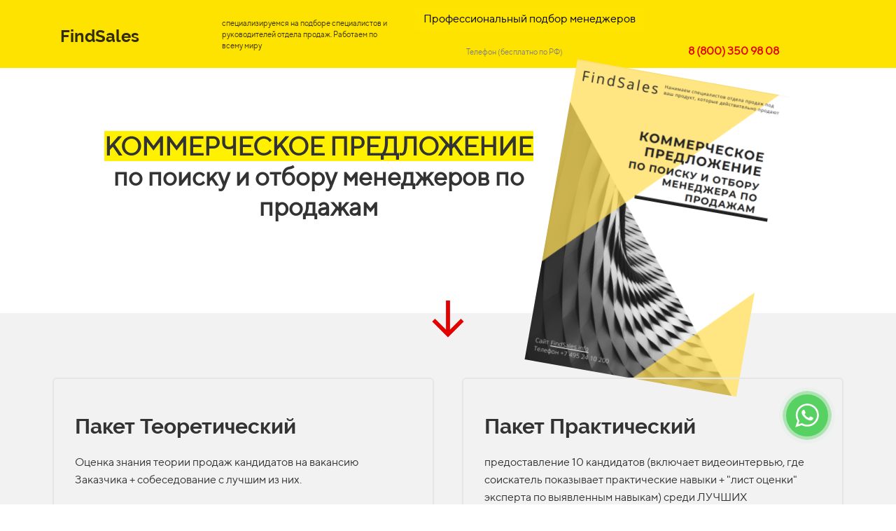

--- FILE ---
content_type: text/html; charset=UTF-8
request_url: https://findsales.info/kp-3
body_size: 25236
content:
<!DOCTYPE html>

<html lang="ru">

<head>

    
    <!-- PLUGINS -->
    
<meta name="google-site-verification" content="Ksqs7zxopMKYoIvOyRfzcGmfASSF7cgkV0crsDEBFX0" />








    <meta http-equiv="X-UA-Compatible" content="IE=edge">
    <meta charset="utf-8">
    <meta name="generator" content="Creatium">

    <title>Коммерческое предложение по подбору менеджеров по продажам, дубликат 3 — findsales.info</title>

    <link rel="canonical" href="https://findsales.info/kp-3">
            <meta name="viewport" content="width=device-width, initial-scale=1.0">
    
    <script type="application/ld+json">{}</script>
    
<!--[if IE]><link rel="shortcut icon" href="https://i.1.creatium.io/0e/e0/7c/581feef322e10d388f2b51c9847c720cd4/32x32/kateryna-kirdoglo-logo-fs%20(1).jpg"><![endif]-->
<link rel="apple-touch-icon-precomposed" href="https://i.1.creatium.io/0e/e0/7c/581feef322e10d388f2b51c9847c720cd4/180x180/kateryna-kirdoglo-logo-fs%20(1).jpg">
<link rel="icon" href="https://i.1.creatium.io/0e/e0/7c/581feef322e10d388f2b51c9847c720cd4/196x196/kateryna-kirdoglo-logo-fs%20(1).jpg">
                <script>
                window.creatium = {"creatium":true,"visit_id":null,"site_id":54994,"page_id":474266,"content_id":465137,"lang":"ru","time":1769017471,"screens":"screens-xs-sm-md-lg","animations":[],"cookies":{"alert":0,"message":""},"integrations":[],"misc":{"cdn_host":"i.1.creatium.io"},"allow_cookies":true,"site_options":{"captcha_signup":false,"captcha_orders":false,"member_allow_signup":false,"member_allow_auth":false},"member":{"id":0},"async":{"js":["\/app\/4.2\/delivery-builder?action=async&key=e80cf72fd98c252752ade6c76ea00b08","\/assets\/4.2\/vendors-async.js?v=1742957206"],"css":["\/assets\/4.2\/vendors-async.css?v=1765346813","\/assets\/4.2\/hovercss-async.css?v=1742957206"],"js_adaptive_sections":"\/app\/4.2\/delivery-builder?action=adaptive-sections&key=e80cf72fd98c252752ade6c76ea00b08"},"device":"other","mini":false,"scroll":{"snapping":false}};
                window.cr = window.creatium;
                window.plp = window.creatium;
                window.error_handler = function (e, fn_id) {
                    window.console && console.log && console.log(fn_id);
                    window['error_handler_' + fn_id] && eval(window['error_handler_' + fn_id]);
                    window.console && console.error && console.error(e.message);
                };
                    cr.api = function (v, cb) { cr.api.queue.push([v, cb]) };
    cr.api.queue = [];
    cr.layout = {"top":0,"left":0};
            </script>
    <!-- CORE -->
    <link type="text/css" rel="stylesheet" href="/assets/4.2/vendors.css?v=1742957206"><link type="text/css" rel="stylesheet" href="/assets/4.2/default.css?v=1765346813"><link type="text/css" rel="stylesheet" href="/assets/4.2/nodes.css?v=1765346813">    <script defer type="text/javascript" src="/assets/4.2/vendors.js?v=1742957206"></script><script defer type="text/javascript" src="/assets/4.2/default.js?v=1765349154"></script><script defer type="text/javascript" src="/assets/4.2/nodes.js?v=1765346813"></script><link rel="preload" href="/assets/4.2/vendors-sync.js?v=1742957206" as="script">
            <style> 
.node.css1 > .wrapper1 { background-color: rgb(255, 227, 0) }
.node.css1  { color: #FFF }
.node.css1  > .padding_top { padding-top: 0px }
.node.css1  > .padding_bottom { padding-bottom: 0px }
.node.css1 a { color: rgb(230, 207, 25) }
.node.css2  { color: #FFF; padding-top: 0px; padding-bottom: 0px; padding-left: 0px; padding-right: 0px }
.node.css2 a { color: rgb(230, 207, 25) }
.node.css3  { color: #FFF; padding-top: 10px; padding-bottom: 0px; padding-left: 5px; padding-right: 5px }
.node.css3 a { color: rgb(230, 207, 25) }
.metahtml.css4 .hamburger1 {
  position: relative;
}

.metahtml.css4 .hamburger1-header {
  display: flex;
  align-items: center;
  width: 100%;
}

.metahtml.css4 .hamburger1-altmenu {
  flex-grow: 1;
  order: 1;
}

.metahtml.css4 .hamburger1-toggle {
  width: 34px;
  height: 20.4px;
  flex: 0 0 34px;
  margin: 5px;
  cursor: pointer;
  margin-top: 0;
  order: 2;
  position: relative;
}

.metahtml.css4 .hamburger1-toggle span {
  display: block;
  position: absolute;
  height: 5px;
  width: 100%;
  background: rgb(227, 0, 0);
  border-radius: 9px;
  opacity: 1;
  left: 0;
  -webkit-transform: rotate(0deg);
  -moz-transform: rotate(0deg);
  -o-transform: rotate(0deg);
  transform: rotate(0deg);
  -webkit-transition: .3s ease-in-out;
  -moz-transition: .3s ease-in-out;
  -o-transition: .3s ease-in-out;
  transition: .3s ease-in-out;
}

.metahtml.css4 .hamburger1-toggle span:nth-child(1) {
  top: 0px;
}

.metahtml.css4 .hamburger1-toggle span:nth-child(2),
.metahtml.css4 .hamburger1-toggle span:nth-child(3) {
  top: 10px;
}

.metahtml.css4 .hamburger1-toggle span:nth-child(4) {
  top: 20px;
}

.metahtml.css4 .hamburger1-toggle.is-expanded span:nth-child(1) {
  top: 10px;
  width: 0%;
  left: 50%;
  opacity: 0;
}

.metahtml.css4 .hamburger1-toggle.is-expanded span:nth-child(2) {
  -webkit-transform: rotate(45deg);
  -moz-transform: rotate(45deg);
  -o-transform: rotate(45deg);
  transform: rotate(45deg);
}

.metahtml.css4 .hamburger1-toggle.is-expanded span:nth-child(3) {
  -webkit-transform: rotate(-45deg);
  -moz-transform: rotate(-45deg);
  -o-transform: rotate(-45deg);
  transform: rotate(-45deg);
}

.metahtml.css4 .hamburger1-toggle.is-expanded span:nth-child(4) {
  top: 10.2px;
  width: 0%;
  left: 50%;
  opacity: 0;
}
.node.css5  { color: #FFF; padding-top: 5px; padding-bottom: 5px; padding-left: 5px; padding-right: 5px }
.node.css5 a { color: rgb(230, 207, 25) }
.textable.css6  { text-align: left; font-family: "Raleway Bold"; font-size: 34px; line-height: 1.1; letter-spacing: 0em; opacity: 1 }
.screen-xs .textable.css6  { text-align: center!important; color: rgb(0, 0, 0)!important; opacity: 0.8!important }
.node.css7  { color: #FFF; padding-top: 10px; padding-bottom: 10px; padding-left: 5px; padding-right: 5px }
.node.css7 a { color: rgb(230, 207, 25) }
.btn.css8 { text-align: center } .btn.css8 { background-color: rgb(227, 109, 0);border-top-left-radius: 5px;border-top-right-radius: 5px;border-bottom-right-radius: 5px;border-bottom-left-radius: 5px;border-style: solid;border-top-width: 0px;border-bottom-width: 0px;border-left-width: 0px;border-right-width: 0px;border-color: rgb(227, 109, 0);padding-top: 6px;padding-bottom: 6px;font-size: 14px;color: rgb(255, 255, 255)!important; } .btn.css8:hover, .btn.css8.hover { background-color: rgb(204, 98, 0);border-color: rgb(204, 98, 0);color: rgb(255, 255, 255)!important; } .btn.css8:active, .btn.css8.active { background-color: rgb(204, 98, 0);border-color: rgb(163, 78, 0);color: rgb(255, 255, 255)!important; } .btn.css8:before {  } .btn.css8:active:before, .btn.css8.active:before { background-color: rgb(204, 98, 0); }
.node.css9  { color: #FFF; padding-top: 10px; padding-bottom: 10px; padding-left: 5px; padding-right: 5px }
.screen-xs .node.css9  { padding-top: 0px!important; padding-bottom: 0px!important }
.node.css9 a { color: rgb(230, 207, 25) }
.textable.css10  { text-align: left; font-family: "TTNorms Regular"; font-size: 14px; line-height: 1.2; letter-spacing: 0em; color: rgb(0, 0, 0); opacity: 0.8 }
.screen-xs .textable.css10  { font-size: 12px!important }
.node.css11  { color: #FFF; padding-top: 0px; padding-bottom: 0px; padding-left: 5px; padding-right: 5px }
.node.css11 a { color: rgb(230, 207, 25) }
.textable.css12  { text-align: center; font-family: "TTNorms Regular"; font-size: 16px; line-height: 1.6; letter-spacing: 0em; color: rgb(125, 125, 125); opacity: 1 }
.screen-xs .textable.css12  { text-align: center!important; font-size: 14px!important }
.btn.css13 { text-align: center } .btn.css13 { background-color: rgba(227, 0, 0, 0);border-top-left-radius: 0px;border-top-right-radius: 0px;border-bottom-right-radius: 0px;border-bottom-left-radius: 0px;border-style: solid;border-top-width: 0px;border-bottom-width: 0px;border-left-width: 0px;border-right-width: 0px;border-color: rgb(182, 0, 0);padding-top: 8px;padding-bottom: 8px;font-size: 16px;font-weight: bold;color: rgb(227, 0, 0)!important; } .btn.css13:hover, .btn.css13.hover { background-color: rgba(204, 0, 0, 0);border-color: rgb(145, 0, 0);color: rgb(182, 0, 0)!important; } .btn.css13:active, .btn.css13.active { background-color: rgba(184, 0, 0, 0);border-color: rgb(163, 0, 0);color: rgb(255, 255, 255)!important; } .btn.css13:before {  } .btn.css13:active:before, .btn.css13.active:before { background-color: rgba(184, 0, 0, 0); }
.node.css14  { color: #FFF; padding-top: 0px; padding-bottom: 0px; padding-left: 0px; padding-right: 0px }
.screen-xs .node.css14  { padding-top: 0px!important; padding-bottom: 0px!important }
.node.css14 a { color: rgb(230, 207, 25) }
.node.css15  { color: #FFF; padding-top: 5px; padding-bottom: 5px; padding-left: 5px; padding-right: 5px }
.screen-xs .node.css15  { padding-top: 0px!important; padding-bottom: 0px!important }
.node.css15 a { color: rgb(230, 207, 25) }
.node.css16  { color: #FFF; padding-top: 5px; padding-bottom: 5px; padding-left: 5px; padding-right: 0px }
.node.css16 a { color: rgb(230, 207, 25) }
.textable.css17  { text-align: left; font-family: "Raleway Bold"; font-size: 34px; line-height: 1.1; letter-spacing: 0em; color: rgb(0, 0, 0); opacity: 0.8 }
.screen-xs .textable.css17  { text-align: center!important }
.node.css18  { color: #FFF; padding-top: 0px; padding-bottom: 5px; padding-left: 5px; padding-right: 5px }
.node.css18 a { color: rgb(230, 207, 25) }
.btn.css19 { text-align: center } .btn.css19 { background-color: rgb(255, 228, 0);border-top-left-radius: 5px;border-top-right-radius: 5px;border-bottom-right-radius: 5px;border-bottom-left-radius: 5px;border-style: solid;border-top-width: 0px;border-bottom-width: 0px;border-left-width: 0px;border-right-width: 0px;border-color: rgb(255, 228, 0);padding-top: 6px;padding-bottom: 6px;font-size: 16px;color: rgb(0, 0, 0)!important; } .btn.css19:hover, .btn.css19.hover { background-color: rgb(230, 205, 0);border-color: rgb(230, 205, 0);color: rgb(255, 255, 255)!important; } .btn.css19:active, .btn.css19.active { background-color: rgba(230, 205, 0, 0);border-color: rgb(184, 164, 0);color: rgb(255, 255, 255)!important; } .btn.css19:before {  } .btn.css19:active:before, .btn.css19.active:before { background-color: rgba(230, 205, 0, 0); }
.node.css20 > .wrapper1 { background-color: white }
.node.css20  { color: #333 }
.node.css20  > .padding_top { padding-top: 60px }
.screen-xs .node.css20  > .padding_top { padding-top: 0px!important }
.node.css20  > .padding_bottom { padding-bottom: 20px }
.node.css20 a { color: rgb(230, 25, 25) }
.node.css21  { color: #333 }
.node.css21 a { color: rgb(230, 25, 25) }
.node.css22 > .zero-grid { height: 270px }
.zero-layer.css23  > .zero-layer-axis > .zero-layer-frame > .cont { z-index: 9; transform: scale(1, 1)  }
.zero-layer.css23  > .zero-layer-axis { height: 270px }
.zero-layer.css23  > .zero-layer-axis > .zero-layer-frame { left: 30px; top: 20px; width: 700px }
.screen-md .zero-layer.css23  > .zero-layer-axis > .zero-layer-frame { left: 30px!important; top: 30px!important; width: 530px!important }
.screen-sm .zero-layer.css23  > .zero-layer-axis > .zero-layer-frame { left: 0px!important; top: 40px!important; width: 430px!important }
.screen-xs .zero-layer.css23  > .zero-layer-axis > .zero-layer-frame { left: 10px!important; top: 10px!important; width: 210px!important }
.node.css24  { color: #333; padding-top: 10px; padding-bottom: 10px; padding-left: 5px; padding-right: 5px }
.node.css24 a { color: rgb(230, 25, 25) }
.textable.css25  { text-align: center; font-family: "TTNorms Regular"; font-size: 36px; line-height: 1.2; letter-spacing: 0em; opacity: 1 }
.screen-md .textable.css25  { font-size: 24px!important }
.screen-sm .textable.css25  { font-size: 24px!important }
.screen-xs .textable.css25  { text-align: left!important; font-size: 20px!important }
.zero-layer.css26  > .zero-layer-axis > .zero-layer-frame > .cont { z-index: 8; transform: scale(1, 1) rotate(10deg) }
.zero-layer.css26  > .zero-layer-axis { height: 270px }
.zero-layer.css26  > .zero-layer-axis > .zero-layer-frame { left: 710px; top: -49.5px; width: 307.4px }
.screen-md .zero-layer.css26  > .zero-layer-axis > .zero-layer-frame { left: 550px!important; top: -40px!important }
.screen-sm .zero-layer.css26  > .zero-layer-axis > .zero-layer-frame { left: 440px!important; top: -40px!important }
.screen-xs .zero-layer.css26  > .zero-layer-axis > .zero-layer-frame { left: 145px!important; top: 110px!important; width: 160px!important }
.zero-layer.css27  > .zero-layer-axis > .zero-layer-frame > .cont { z-index: 10; transform: scale(1, 1) rotate(270deg) }
.zero-layer.css27  > .zero-layer-axis { height: 270px }
.zero-layer.css27  > .zero-layer-axis > .zero-layer-frame { left: 507px; top: 240px; width: 116px }
.screen-md .zero-layer.css27  > .zero-layer-axis > .zero-layer-frame { left: 397px!important }
.screen-sm .zero-layer.css27  > .zero-layer-axis > .zero-layer-frame { left: 277px!important }
.screen-xs .zero-layer.css27  > .zero-layer-axis > .zero-layer-frame { left: 277px!important }
.zero-layer.css28  > .zero-layer-axis > .zero-layer-frame > .cont { z-index: 9; transform: scale(1, 1)  }
.zero-layer.css28  > .zero-layer-axis { height: 270px }
.zero-layer.css28  > .zero-layer-axis > .zero-layer-frame { left: 30px; top: 20px; width: 700px }
.screen-md .zero-layer.css28  > .zero-layer-axis > .zero-layer-frame { left: 30px!important; top: 30px!important; width: 530px!important }
.screen-sm .zero-layer.css28  > .zero-layer-axis > .zero-layer-frame { left: 0px!important; top: 40px!important; width: 430px!important }
.screen-xs .zero-layer.css28  > .zero-layer-axis > .zero-layer-frame { left: 10px!important; top: 10px!important; width: 190px!important }
.textable.css29  { text-align: center; font-family: "TTNorms Regular"; font-size: 36px; line-height: 1.2; letter-spacing: 0em; opacity: 1 }
.screen-md .textable.css29  { font-size: 24px!important }
.screen-sm .textable.css29  { font-size: 24px!important }
.screen-xs .textable.css29  { text-align: left!important; font-size: 17px!important }
.zero-layer.css30  > .zero-layer-axis > .zero-layer-frame > .cont { z-index: 8; transform: scale(1, 1) rotate(10deg) }
.zero-layer.css30  > .zero-layer-axis { height: 270px }
.zero-layer.css30  > .zero-layer-axis > .zero-layer-frame { left: 710px; top: -49.5px; width: 307.4px }
.screen-md .zero-layer.css30  > .zero-layer-axis > .zero-layer-frame { left: 550px!important; top: -40px!important }
.screen-sm .zero-layer.css30  > .zero-layer-axis > .zero-layer-frame { left: 440px!important; top: -40px!important }
.screen-xs .zero-layer.css30  > .zero-layer-axis > .zero-layer-frame { left: 180px!important; top: 83.5px!important; width: 185.87px!important }
.zero-layer.css31  > .zero-layer-axis > .zero-layer-frame > .cont { z-index: 10; transform: scale(1, 1) rotate(270deg) }
.zero-layer.css31  > .zero-layer-axis { height: 270px }
.zero-layer.css31  > .zero-layer-axis > .zero-layer-frame { left: 507px; top: 240px; width: 116px }
.screen-md .zero-layer.css31  > .zero-layer-axis > .zero-layer-frame { left: 397px!important }
.screen-sm .zero-layer.css31  > .zero-layer-axis > .zero-layer-frame { left: 277px!important }
.screen-xs .zero-layer.css31  > .zero-layer-axis > .zero-layer-frame { left: 10px!important; top: 135px!important }
.node.css32 > .wrapper1 { background-color: rgb(242, 242, 242) }
.node.css32  { color: #333 }
.node.css32  > .padding_top { padding-top: 70px }
.screen-xs .node.css32  > .padding_top { padding-top: 0px!important }
.node.css32  > .padding_bottom { padding-bottom: 90px }
.screen-xs .node.css32  > .padding_bottom { padding-bottom: 0px!important }
.node.css32 a { color: rgb(25, 113, 230) }
.node.css33 .s-elements-cell { width: 50% }
.node.css33 .s-elements-grid { margin: 0 -20px }
.node.css33 .s-elements-cellwrapper { padding: 20px 20px }
.screen-xs .node.css33 .s-elements-cell { width: 100%!important }
.screen-xs .node.css33 .s-elements-cellwrapper { padding-left: 20px!important; padding-right: 20px!important; padding-top: 20px!important; padding-bottom: 20px!important }
.node.css34  { color: #333; padding-top: 42px; padding-bottom: 42px; padding-left: 27px; padding-right: 27px }
.screen-sm .node.css34  { padding-left: 5px!important; padding-right: 5px!important }
.node.css34 > .wrapper1 { border-radius: 6px; border-width: 2px; border-style: solid; border-color: rgb(230, 230, 230) }
.node.css34 a { color: rgb(25, 113, 230) }
.node.css35  { color: #333; padding-top: 10px; padding-bottom: 10px; padding-left: 5px; padding-right: 5px }
.node.css35 a { color: rgb(25, 113, 230) }
.textable.css36  { text-align: left; font-family: "Raleway Bold"; font-size: 30px; line-height: 1.2; letter-spacing: 0em; opacity: 1 }
.screen-xs .textable.css36  { font-size: 20px!important }
.textable.css37  { text-align: left; font-family: "TTNorms Regular"; font-size: 16px; line-height: 1.6; letter-spacing: 0em; opacity: 1 }
.screen-xs .textable.css37  { font-size: 12px!important }
.node.css38  { color: #333; padding-top: 0px; padding-bottom: 0px; padding-left: 0px; padding-right: 0px }
.node.css38 a { color: rgb(25, 113, 230) }
.node.css39 .padding { height: 21px }
.textable.css40  { text-align: left; font-family: "TTNorms Regular"; font-size: 16px; line-height: 1.6; letter-spacing: 0em; opacity: 1 }
.screen-xs .textable.css40  { font-size: 14px!important }
.node.css41  { color: #333; padding-top: 11px; padding-bottom: 11px; padding-left: 5px; padding-right: 5px }
.node.css41 a { color: rgb(25, 113, 230) }
.svgicon.css42 path, .svgicon.css42 polygon, .svgicon.css42 circle, .svgicon.css42 ellipse, .svgicon.css42 rect { fill: rgb(0, 0, 0) } .svgicon.css42 defs > path { fill: none }.svgicon.css42 [fill="none"] { fill: none }
.svgicon.css43 .st0{fill:rgb(0, 0, 0);}
.textable.css44  { text-align: left; font-family: "TTNorms Regular"; font-size: 16px; line-height: 1.4; letter-spacing: 0em; opacity: 1 }
.screen-xs .textable.css44  { font-size: 12px!important }
.node.css45 .padding { height: 20px }
.textable.css46  { text-align: center; font-family: "Raleway Bold"; font-size: 30px; line-height: 1.2; letter-spacing: 0em; opacity: 1 }
.screen-xs .textable.css46  { text-align: center!important; font-size: 20px!important }
.node.css47  { color: #333; padding-top: 5px; padding-bottom: 20px; padding-left: 5px; padding-right: 5px }
.node.css47 a { color: rgb(25, 113, 230) }
.textable.css48  { text-align: center; font-family: "TTNorms Regular"; font-size: 30px; line-height: 1.2; letter-spacing: 0.1em; opacity: 1 }
.screen-xs .textable.css48  { text-align: center!important; font-size: 20px!important }
.node.css49  { color: #333; padding-top: 50px; padding-bottom: 5px; padding-left: 5px; padding-right: 5px }
.screen-xs .node.css49  { padding-top: 20px!important; padding-bottom: 20px!important; padding-left: 5px!important }
.screen-sm .node.css49  { padding-left: 5px!important }
.node.css49 a { color: rgb(25, 113, 230) }
.btn.css50 { text-align: center } .btn.css50 { background-color: rgba(255, 255, 255, 0);border-top-left-radius: 25px;border-top-right-radius: 25px;border-bottom-right-radius: 25px;border-bottom-left-radius: 25px;border-style: solid;border-top-width: 2px;border-bottom-width: 2px;border-left-width: 2px;border-right-width: 2px;border-color: rgb(227, 0, 0);padding-top: 11px;padding-bottom: 11px;font-size: 15px;color: rgb(227, 0, 0)!important; } .btn.css50:hover, .btn.css50.hover { background-color: rgb(227, 0, 0);border-color: rgb(227, 0, 0);color: rgb(255, 255, 255)!important; } .btn.css50:active, .btn.css50.active { background-color: rgb(204, 0, 0);border-color: rgb(182, 0, 0);color: rgb(255, 255, 255)!important; } .btn.css50:before {  } .btn.css50:active:before, .btn.css50.active:before { background-color: rgb(204, 0, 0); }
.modal.css51 .modal-dialog { width: 410px }
.metahtml.css52 .modal1-root {
  border-radius: 10px;
  box-shadow: 0 3px 9px rgba(0, 0, 0, 0.5);
  opacity: 0;
  transform: scale(1.1);
  transition: 300ms all ease-in;
}

.metahtml.css52 .modal1-root.is-active {
  opacity: 1;
  transform: scale(1);
}

.metahtml.css52 .modal1-root.is-hiding {
  opacity: 0;
  transform: scale(0.9);
}

.metahtml.css52 .modal1-panel {
  padding: 15px;
  border-radius: 10px;
  background-color: rgb(250, 250, 250);
}

.metahtml.css52 .modal1-divider {
  margin-top: 10px;
  height: 1px;
  background-color: rgba(0, 0, 0, 0.05);
  margin-bottom: 10px;
}

.metahtml.css52 .modal1-close {
  cursor: pointer;
  background-color: white;
  border: 2px solid black;
  border-radius: 100px;
  position: absolute;
  width: 30px;
  height: 30px;
  padding: 0;
  top: -10px;
  right: -10px;
  transition: transform 200ms;
}

.metahtml.css52 .modal1-close-h,
.metahtml.css52 .modal1-close-v {
  background-color: black;
  display: block;
  width: 16px;
  height: 2px;
  position: absolute;
  left: 50%;
  top: 50%;
}

.metahtml.css52 .modal1-close-h {
  transform: translate(-50%, -50%) rotate(135deg);
}

.metahtml.css52 .modal1-close-v {
  transform: translate(-50%, -50%) rotate(45deg);
}

.metahtml.css52 .modal1-close:hover {
  transform: scale(1.1);
}
.node.css53  { color: #333; padding-top: 5px; padding-bottom: 5px; padding-left: 5px; padding-right: 5px }
.node.css53 a { color: rgb(25, 113, 230) }
.textable.css54  { text-align: center; font-family: "Raleway Bold"; font-size: 28px; line-height: 1.1; letter-spacing: 0.028571428571428574em; opacity: 1 }
.screen-xs .textable.css54  { text-align: center!important }
.textable.css55  { text-align: center; font-family: "TTNorms Regular"; font-size: 16px; line-height: 1.4; letter-spacing: 0em; opacity: 0.65 }
.screen-xs .textable.css55  { text-align: center!important }
.metahtml.css56 .form1-cover {
  padding: 20px 15px;
  background-color: transparent;
  border-color: rgb(227, 0, 0);
  border-style: none;
  border-width: 2px;
  border-radius: 5px;
  box-shadow: 0 0px 0px 0px rgba(0, 0, 0, 0.1);
}
.node.css57  { color: #333; padding-top: 5px; padding-bottom: 5px; padding-left: 10px; padding-right: 10px }
.node.css57 a { color: rgb(25, 113, 230) }
.metahtml.css58 [cr-field] {
  padding-bottom: 14px;
  font-size: 14px;
  font-family: TTNorms Regular;
}

.metahtml.css58 .name {
  font-weight: normal;
  font-family: TTNorms Regular;
  opacity: 0.8;
  margin-bottom: 6.5px;
  font-size: 13px;
  word-wrap: break-word;
  text-transform: normal;
  letter-spacing: none;
}

.metahtml.css58 .form-control {
  height: auto;
  line-height: 1.2;
  box-shadow: none;
  position: relative;
  background-color: rgb(255, 255, 255);
  color: rgba(0, 0, 0, 0.5);
  border: 1px solid rgba(0, 0, 0, 0.25);
  border-radius: 0px;
  padding: 12px 9.6px;
  font-size: 14px;
  cursor: initial;
}

.metahtml.css58 .form-control:focus,
.metahtml.css58 .form-control:focus-within {
  border-color: rgb(227, 0, 0);
  background-color: rgb(252, 252, 252);
}

.metahtml.css58 .form-control + .form-control {
  margin-top: 10px;
}

.metahtml.css58 label {
  font-weight: normal;
  display: block;
  cursor: pointer;
}

.metahtml.css58 textarea {
  resize: vertical;
}

.metahtml.css58 .checkbox {
  width: 22px;
  height: 22px;
  padding: 0;
  margin: 0 5.5px 0 0;
  line-height: 0;
  min-height: auto;
  display: inline-block;
  vertical-align: middle;
  background: white;
  border: 2px solid rgba(0, 0, 0, 0.25);
  position: relative;
  transition: 300ms all;
  border-radius: 2px;
}

.metahtml.css58 .checkbox svg {
  width: 100%;
  opacity: 0;
  transform: scale(0);
  transition: 300ms all;
}

.metahtml.css58 input:hover ~ .checkbox,
.metahtml.css58 input:focus ~ .checkbox {
  border-color: rgb(255, 113, 113);
}

.metahtml.css58 input:checked ~ .checkbox {
  border-color: rgb(204, 0, 0);
  background-color: rgb(227, 0, 0);
}

.metahtml.css58 input:active ~ .checkbox {
  box-shadow: inset 0 0 5px rgba(0, 0, 0, 0.15);
}

.metahtml.css58 input:checked ~ .checkbox svg {
  opacity: 1;
  transform: scale(1);
}

.metahtml.css58 .radio {
  margin: 0;
  margin: 0 5.5px 0 0;
  padding: 0;
  line-height: 0;
  width: 22px;
  height: 22px;
  min-height: auto;
  display: inline-block;
  vertical-align: middle;
  background: white;
  border: 2px solid rgba(0, 0, 0, 0.25);
  position: relative;
  transition: 300ms all;
  border-radius: 100px;
}

.metahtml.css58 .radio:before {
  position: absolute;
  left: 0;
  width: 100%;
  top: 0;
  height: 100%;
  content: '';
  display: block;
  background-color: white;
  border-radius: 100px;
  opacity: 0;
  transform: scale(0);
  transition: 300ms all;
}

.metahtml.css58 input:hover ~ .radio,
.metahtml.css58 input:focus ~ .radio {
  border-color: rgb(255, 113, 113);
}

.metahtml.css58 input:active ~ .radio {
  box-shadow: inset 0 0 5px rgba(0, 0, 0, 0.15);
}

.metahtml.css58 input:checked ~ .radio {
  border-color: rgb(204, 0, 0);
  background-color: rgb(227, 0, 0);
}

.metahtml.css58 input:checked ~ .radio:before {
  opacity: 1;
  transform: scale(0.5);
}

.metahtml.css58 [cr-field="checkbox-list"] span {
  vertical-align: middle;
}

.metahtml.css58 [cr-field="checkbox-list"] input {
  position: absolute;
  width: 0;
  height: 0;
  opacity: 0;
  overflow: hidden;
}

.metahtml.css58 [cr-field="checkbox-list"] label + label {
  margin-top: 7.333333333333333px;
}

.metahtml.css58 [cr-field="checkbox-visual"] {
  overflow: hidden;
}

.metahtml.css58 [cr-field="checkbox-visual"] .items {
  display: flex;
  flex-wrap: wrap;
  margin-bottom: -20px;
  justify-content: space-between;
}

.metahtml.css58 [cr-field="checkbox-visual"] .item {
  display: inline-block;
  vertical-align: top;
  text-align: center;
  margin-bottom: 20px;
  width: 30%;
}

.metahtml.css58 [cr-field="checkbox-visual"] label {
  position: relative;
}

.metahtml.css58 [cr-field="checkbox-visual"] .bgimage {
  background-size: cover;
  display: inline-block;
  background-position: center;
  border-radius: 50px;
  overflow: hidden;
  position: relative;
  width: 100%;
  padding-top: 100%;
}

.metahtml.css58 [cr-field="checkbox-visual"] input {
  position: absolute;
  width: 0;
  height: 0;
  opacity: 0;
}

.metahtml.css58 [cr-field="checkbox-visual"] .tick {
  position: absolute;
  left: 0;
  top: 0;
  width: 100%;
  height: 100%;
  background-color: rgba(227, 0, 0, 0.75);
  transition: all 300ms;
  opacity: 0;
}

.metahtml.css58 [cr-field="checkbox-visual"] .tick svg {
  opacity: 0;
  transition: all 300ms;
  max-width: 26px;
  position: absolute;
  left: 50%;
  top: 50%;
  transform: translate(-50%, -50%);
}

.metahtml.css58 [cr-field="checkbox-visual"] .subname {
  margin: 7px 0;
  word-wrap: break-word;
  white-space: normal;
}

.metahtml.css58 [cr-field="checkbox-visual"] input:hover ~ .bgimage .tick,
.metahtml.css58 [cr-field="checkbox-visual"] input:focus ~ .bgimage .tick {
  opacity: 0.5;
}

.metahtml.css58 [cr-field="checkbox-visual"] input:checked ~ .bgimage .tick,
.metahtml.css58 [cr-field="checkbox-visual"] input:checked ~ .bgimage .tick svg {
  opacity: 1;
}

.screen-xs .metahtml.css58 [cr-field="checkbox-visual"] .item {
  width: 100%;
  text-align: left;
  margin-bottom: 10px;
  white-space: nowrap;
}

.screen-xs .metahtml.css58 [cr-field="checkbox-visual"] .bgimage {
  width: 25%;
  padding-top: 25%;
  vertical-align: middle;
}

.screen-xs .metahtml.css58 [cr-field="checkbox-visual"] .subname {
  width: 75%;
  display: inline-block;
  vertical-align: middle;
  padding-left: 5%;
  margin-left: -4px;
}

.metahtml.css58 [cr-field="checkbox-input"] span {
  vertical-align: middle;
}

.metahtml.css58 [cr-field="checkbox-input"] input {
  position: absolute;
  width: 0;
  height: 0;
  opacity: 0;
  overflow: hidden;
}

.metahtml.css58 [cr-field="radio-list"] span {
  vertical-align: middle;
}

.metahtml.css58 [cr-field="radio-list"] input {
  position: absolute;
  width: 0;
  height: 0;
  opacity: 0;
  overflow: hidden;
}

.metahtml.css58 [cr-field="radio-list"] label + label {
  margin-top: 7.333333333333333px;
}

.metahtml.css58 [cr-field="radio-visual"] {
  overflow: hidden;
}

.metahtml.css58 [cr-field="radio-visual"] .items {
  display: flex;
  flex-wrap: wrap;
  margin-bottom: -20px;
  justify-content: space-between;
}

.metahtml.css58 [cr-field="radio-visual"] .item {
  display: inline-block;
  vertical-align: top;
  text-align: center;
  margin-bottom: 20px;
  width: 30%;
}

.metahtml.css58 [cr-field="radio-visual"] label {
  position: relative;
}

.metahtml.css58 [cr-field="radio-visual"] .bgimage {
  background-size: cover;
  display: inline-block;
  background-position: center;
  border-radius: 50px;
  overflow: hidden;
  position: relative;
  width: 100%;
  padding-top: 100%;
}

.metahtml.css58 [cr-field="radio-visual"] input {
  position: absolute;
  width: 0;
  height: 0;
  opacity: 0;
}

.metahtml.css58 [cr-field="radio-visual"] .tick {
  position: absolute;
  left: 0;
  top: 0;
  width: 100%;
  height: 100%;
  background-color: rgba(227, 0, 0, 0.75);
  transition: all 300ms;
  opacity: 0;
}

.metahtml.css58 [cr-field="radio-visual"] .tick svg {
  opacity: 0;
  transition: all 300ms;
  max-width: 26px;
  position: absolute;
  left: 50%;
  top: 50%;
  transform: translate(-50%, -50%);
}

.metahtml.css58 [cr-field="radio-visual"] .subname {
  margin: 7px 0;
  word-wrap: break-word;
  white-space: normal;
}

.metahtml.css58 [cr-field="radio-visual"] input:hover ~ .bgimage .tick {
  opacity: 0.5;
}

.metahtml.css58 [cr-field="radio-visual"] input:checked ~ .bgimage .tick,
.metahtml.css58 [cr-field="radio-visual"] input:checked ~ .bgimage .tick svg {
  opacity: 1;
}

.screen-xs .metahtml.css58 [cr-field="radio-visual"] .item {
  width: 100%;
  text-align: left;
  margin-bottom: 10px;
  white-space: nowrap;
}

.screen-xs .metahtml.css58 [cr-field="radio-visual"] .bgimage {
  width: 25%;
  padding-top: 25%;
  vertical-align: middle;
}

.screen-xs .metahtml.css58 [cr-field="radio-visual"] .subname {
  width: 75%;
  display: inline-block;
  vertical-align: middle;
  padding-left: 5%;
  margin-left: -4px;
}

.metahtml.css58 [cr-field="select-menu"] select {
  position: absolute;
  top: 0;
  left: 0;
  width: 100%;
  height: 100%;
  opacity: 0;
  cursor: pointer;
  z-index: 1;
  color: black;
  -webkit-appearance: none;
}

.metahtml.css58 [cr-field="select-menu"] .fa {
  font-size: 20px;
  line-height: 0;
  opacity: 0.5;
  vertical-align: middle;
}

.metahtml.css58 [cr-field="select-menu"] .flexgrid {
  display: flex;
  align-items: center;
}

.metahtml.css58 [cr-field="select-menu"] .flexgrid .left {
  flex-grow: 1;
  min-width: 50%;
  word-wrap: break-word;
}

.metahtml.css58 [cr-field="file"] svg {
  width: 20px;
  height: 20px;
  vertical-align: middle;
  margin-top: -5px;
  margin-bottom: -5px;
}

.metahtml.css58 [cr-field="file"] span {
  display: inline-block;
  vertical-align: middle;
  line-height: 1;
}

.metahtml.css58 [cr-field="file"] input {
  position: absolute;
  top: 0;
  left: 0;
  width: 100%;
  height: 100%;
  opacity: 0;
  cursor: pointer;
  z-index: 0;
}

.metahtml.css58 [cr-field="file"] .clean {
  float: right;
  opacity: 0.5;
  cursor: pointer;
  position: relative;
  z-index: 1;
}

.metahtml.css58 [cr-field="file"] .clean:hover {
  opacity: 1;
}

.metahtml.css58 [cr-field="file"] .flexgrid {
  display: flex;
  align-items: center;
}

.metahtml.css58 [cr-field="file"] .flexgrid .center {
  flex-grow: 1;
  min-width: 50%;
  word-wrap: break-word;
}

.metahtml.css58 [cr-field="result"] .flexgrid.align-sides {
  display: flex;
  align-items: center;
}

.metahtml.css58 [cr-field="result"] .flexgrid.align-sides .left .name {
  margin-bottom: 0;
}

.metahtml.css58 [cr-field="result"] .flexgrid.align-center .left {
  text-align: center;
}

.metahtml.css58 [cr-field="result"] .flexgrid.align-right .left {
  text-align: right;
}

.metahtml.css58 [cr-field="result"] .flexgrid .right {
  flex-grow: 1;
  min-width: 25%;
  word-wrap: break-word;
  text-align: right;
  font-size: 120%;
}

.metahtml.css58 [cr-field="result"] .flexgrid.align-left .right {
  text-align: left;
}

.metahtml.css58 [cr-field="result"] .flexgrid.align-center .right {
  text-align: center;
}

.metahtml.css58 [cr-field="result"] .flexgrid.align-right .right {
  text-align: right;
}

.metahtml.css58 [cr-field="privacy-button"] .open {
  text-align: center;
  opacity: 0.5;
  font-size: 80%;
  cursor: pointer;
}

.metahtml.css58 [cr-field="privacy-button"] .open a {
  color: inherit;
  text-decoration: none;
}

.metahtml.css58 [cr-field="privacy-checkbox"] {
  font-size: 80%;
}

.metahtml.css58 [cr-field="privacy-checkbox"] span {
  vertical-align: middle;
}

.metahtml.css58 [cr-field="privacy-checkbox"] a {
  vertical-align: middle;
  text-decoration: none;
  border-bottom-width: 1px;
  border-bottom-style: dashed;
  color: inherit;
  cursor: pointer;
}

.metahtml.css58 [cr-field="privacy-checkbox"] input {
  position: absolute;
  width: 0;
  height: 0;
  opacity: 0;
  overflow: hidden;
}

.metahtml.css58 [cr-field="privacy-text"] {
  font-size: 80%;
  text-align: center;
}

.metahtml.css58 [cr-field="privacy-text"] a {
  text-decoration: none;
  border-bottom-width: 1px;
  border-bottom-style: dashed;
  color: inherit;
  cursor: pointer;
}

.metahtml.css58 [cr-field="hidden"] {
  opacity: 0.25;
}
.btn.css59 { text-align: center } .btn.css59 { background-color: rgb(227, 0, 0);border-top-left-radius: 0px;border-top-right-radius: 0px;border-bottom-right-radius: 0px;border-bottom-left-radius: 0px;border-style: solid;border-top-width: 0px;border-bottom-width: 0px;border-left-width: 0px;border-right-width: 0px;border-color: rgb(182, 0, 0);padding-top: 14px;padding-bottom: 14px;font-size: 16px;color: rgb(255, 255, 255)!important; } .btn.css59:hover, .btn.css59.hover { background-color: rgb(204, 0, 0);border-color: rgb(145, 0, 0);color: rgb(255, 255, 255)!important; } .btn.css59:active, .btn.css59.active { background-color: rgb(184, 0, 0);border-color: rgb(163, 0, 0);color: rgb(255, 255, 255)!important; } .btn.css59:before {  } .btn.css59:active:before, .btn.css59.active:before { background-color: rgb(184, 0, 0); }
.btn.css60 { text-align: center } .btn.css60 { background-color: rgb(227, 0, 0);border-top-left-radius: 25px;border-top-right-radius: 25px;border-bottom-right-radius: 25px;border-bottom-left-radius: 25px;border-style: solid;border-top-width: 2px;border-bottom-width: 2px;border-left-width: 2px;border-right-width: 2px;border-color: rgb(227, 0, 0);padding-top: 11px;padding-bottom: 11px;font-size: 15px;color: rgb(255, 255, 255)!important; } .btn.css60:hover, .btn.css60.hover { background-color: rgb(255, 0, 0);border-color: rgb(255, 0, 0);color: rgb(255, 255, 255)!important; } .btn.css60:active, .btn.css60.active { background-color: rgb(230, 0, 0);border-color: rgb(204, 0, 0);color: rgb(255, 255, 255)!important; } .btn.css60:before {  } .btn.css60:active:before, .btn.css60.active:before { background-color: rgb(230, 0, 0); }
.node.css61 > .wrapper1 { background-color: white }
.node.css61  { color: #333 }
.node.css61  > .padding_top { padding-top: 60px }
.screen-xs .node.css61  > .padding_top { padding-top: 15px!important }
.node.css61  > .padding_bottom { padding-bottom: 7px }
.node.css61 a { color: rgb(230, 25, 25) }
.textable.css62  { text-align: center; font-family: "Raleway Bold"; font-size: 30px; line-height: 1.2; letter-spacing: 0em; opacity: 1 }
.screen-xs .textable.css62  { font-size: 30px!important }
.node.css63 > .zero-grid { height: 766px }
.zero-layer.css64  > .zero-layer-axis > .zero-layer-frame > .cont { z-index: 8; transform: scale(1, 1)  }
.zero-layer.css64  > .zero-layer-axis { height: 766px }
.zero-layer.css64  > .zero-layer-axis > .zero-layer-frame { left: 610px; top: 62px; width: 440px }
.zero-layer.css65  > .zero-layer-axis > .zero-layer-frame > .cont { z-index: 9; transform: scale(1, 1)  }
.zero-layer.css65  > .zero-layer-axis { height: 766px }
.zero-layer.css65  > .zero-layer-axis > .zero-layer-frame { left: 20px; top: 72px; width: 580px }
.textable.css66  { text-align: left; font-family: "TTNorms Regular"; font-size: 16px; line-height: 1.6; letter-spacing: 0em; opacity: 1 }
.screen-xs .textable.css66  { text-align: justify!important; font-size: 12px!important }
.zero-layer.css67  > .zero-layer-axis > .zero-layer-frame > .cont { z-index: 10; transform: scale(1, 1)  }
.zero-layer.css67  > .zero-layer-axis { height: 766px }
.zero-layer.css67  > .zero-layer-axis > .zero-layer-frame { left: 510px; top: 690px; width: 260px }
.node.css68 > .wrapper1 { background-color: rgba(254, 253, 245, 0.8) }
.node.css68  { color: #333; padding-top: 10px; padding-bottom: 10px; padding-left: 5px; padding-right: 5px }
.node.css68 a { color: rgb(230, 218, 25) }
.zero-layer.css69  > .zero-layer-axis > .zero-layer-frame > .cont { z-index: 11; transform: scale(1, 1)  }
.zero-layer.css69  > .zero-layer-axis { height: 766px }
.zero-layer.css69  > .zero-layer-axis > .zero-layer-frame { left: 1060px; top: 540px; width: 260px }
.zero-layer.css70  > .zero-layer-axis > .zero-layer-frame > .cont { z-index: 12; transform: scale(1, 1)  }
.zero-layer.css70  > .zero-layer-axis { height: 766px }
.zero-layer.css70  > .zero-layer-axis > .zero-layer-frame { left: 790px; top: 650px; width: 260px }
.zero-layer.css71  > .zero-layer-axis > .zero-layer-frame > .cont { z-index: 13; transform: scale(1, 1)  }
.zero-layer.css71  > .zero-layer-axis { height: 766px }
.zero-layer.css71  > .zero-layer-axis > .zero-layer-frame { left: 200px; top: 640px; width: 260px }
.zero-layer.css72  > .zero-layer-axis > .zero-layer-frame > .cont { z-index: 14; transform: scale(1, 1)  }
.zero-layer.css72  > .zero-layer-axis { height: 766px }
.zero-layer.css72  > .zero-layer-axis > .zero-layer-frame { left: 620px; top: 24px; width: 260px }
.zero-layer.css73  > .zero-layer-axis > .zero-layer-frame > .cont { z-index: 15; transform: scale(1, 1)  }
.zero-layer.css73  > .zero-layer-axis { height: 766px }
.zero-layer.css73  > .zero-layer-axis > .zero-layer-frame { left: 20px; top: 20px; width: 310px }
.textable.css74  { text-align: left; font-family: "TTNorms Regular"; font-size: 20px; line-height: 1.6; letter-spacing: 0em; opacity: 1 }
.screen-xs .textable.css74  { text-align: justify!important; font-size: 12px!important }
.zero-layer.css75  > .zero-layer-axis > .zero-layer-frame > .cont { z-index: 16; transform: scale(1, 1)  }
.zero-layer.css75  > .zero-layer-axis { height: 766px }
.zero-layer.css75  > .zero-layer-axis > .zero-layer-frame { left: 790px; top: 322px; width: 280px }
.node.css76 > .zero-grid { height: 503px }
.zero-layer.css77  > .zero-layer-axis > .zero-layer-frame > .cont { z-index: 8; transform: scale(1, 1)  }
.zero-layer.css77  > .zero-layer-axis { height: 503px }
.zero-layer.css77  > .zero-layer-axis > .zero-layer-frame { left: 30px; top: 30px; width: 580px }
.textable.css78  { text-align: left; font-family: "Raleway Bold"; font-size: 19px; line-height: 1.2; letter-spacing: 0em; opacity: 1 }
.screen-xs .textable.css78  { font-size: 30px!important }
.textable.css79  { text-align: left; font-family: "TTNorms Regular"; font-size: 14px; line-height: 1.6; letter-spacing: 0em; opacity: 1 }
.screen-xs .textable.css79  { text-align: justify!important; font-size: 12px!important }
.zero-layer.css80  > .zero-layer-axis > .zero-layer-frame > .cont { z-index: 9; transform: scale(1, 1)  }
.zero-layer.css80  > .zero-layer-axis { height: 503px }
.zero-layer.css80  > .zero-layer-axis > .zero-layer-frame { left: 640px; top: 31px; width: 260px }
.textable.css81  { text-align: left; font-family: "Raleway Bold"; font-size: 16px; line-height: 1.6; letter-spacing: 0em; opacity: 1 }
.screen-xs .textable.css81  { text-align: justify!important; font-size: 12px!important }
.zero-layer.css82  > .zero-layer-axis > .zero-layer-frame > .cont { z-index: 10; transform: scale(1, 1)  }
.zero-layer.css82  > .zero-layer-axis { height: 503px }
.zero-layer.css82  > .zero-layer-axis > .zero-layer-frame { left: 732.25px; top: 94.5px; width: 303.87px }
.zero-layer.css83  > .zero-layer-axis > .zero-layer-frame > .cont { z-index: 11; transform: scale(1, 1)  }
.zero-layer.css83  > .zero-layer-axis { height: 503px }
.zero-layer.css83  > .zero-layer-axis > .zero-layer-frame { left: 640px; top: 143px; width: 104.5px }
.svgicon.css84 path, .svgicon.css84 polygon, .svgicon.css84 circle, .svgicon.css84 ellipse, .svgicon.css84 rect { fill: rgb(44, 211, 119) } .svgicon.css84 defs > path { fill: none }.svgicon.css84 [fill="none"] { fill: none }
.zero-layer.css85  > .zero-layer-axis > .zero-layer-frame > .cont { z-index: 12; transform: scale(1, 1)  }
.zero-layer.css85  > .zero-layer-axis { height: 503px }
.zero-layer.css85  > .zero-layer-axis > .zero-layer-frame { left: 692.25px; top: 115.5px; width: 104.5px }
.zero-layer.css86  > .zero-layer-axis > .zero-layer-frame > .cont { z-index: 13; transform: scale(1, 1)  }
.zero-layer.css86  > .zero-layer-axis { height: 503px }
.zero-layer.css86  > .zero-layer-axis > .zero-layer-frame { left: 360px; top: 251.5px; width: 290px }
.zero-layer.css87  > .zero-layer-axis > .zero-layer-frame > .cont { z-index: 14; transform: scale(1, 1)  }
.zero-layer.css87  > .zero-layer-axis { height: 503px }
.zero-layer.css87  > .zero-layer-axis > .zero-layer-frame { left: 664.5px; top: 209.5px; width: 55.5px }
.textable.css88  { text-align: left; font-family: "Raleway Bold"; font-size: 36px; line-height: 1.6; letter-spacing: 0em; opacity: 1 }
.screen-xs .textable.css88  { text-align: justify!important; font-size: 12px!important }
.zero-layer.css89  > .zero-layer-axis > .zero-layer-frame > .cont { z-index: 15; transform: scale(1, 1)  }
.zero-layer.css89  > .zero-layer-axis { height: 503px }
.zero-layer.css89  > .zero-layer-axis > .zero-layer-frame { left: 722.25px; top: 182px; width: 50px }
.zero-layer.css90  > .zero-layer-axis > .zero-layer-frame > .cont { z-index: 16; transform: scale(1, 1)  }
.zero-layer.css90  > .zero-layer-axis { height: 503px }
.zero-layer.css90  > .zero-layer-axis > .zero-layer-frame { left: 30px; top: 251.5px; width: 290px }
.node.css91 > .zero-grid { height: 655px }
.zero-layer.css92  > .zero-layer-axis > .zero-layer-frame > .cont { z-index: 8; transform: scale(1, 1)  }
.zero-layer.css92  > .zero-layer-axis { height: 655px }
.zero-layer.css92  > .zero-layer-axis > .zero-layer-frame { left: 30px; top: 30px; width: 580px }
.zero-layer.css93  > .zero-layer-axis > .zero-layer-frame > .cont { z-index: 9; transform: scale(1, 1)  }
.zero-layer.css93  > .zero-layer-axis { height: 655px }
.zero-layer.css93  > .zero-layer-axis > .zero-layer-frame { left: 640px; top: 31px; width: 260px }
.zero-layer.css94  > .zero-layer-axis > .zero-layer-frame > .cont { z-index: 10; transform: scale(1, 1)  }
.zero-layer.css94  > .zero-layer-axis { height: 655px }
.zero-layer.css94  > .zero-layer-axis > .zero-layer-frame { left: 732.25px; top: 94.5px; width: 303.87px }
.zero-layer.css95  > .zero-layer-axis > .zero-layer-frame > .cont { z-index: 11; transform: scale(1, 1)  }
.zero-layer.css95  > .zero-layer-axis { height: 655px }
.zero-layer.css95  > .zero-layer-axis > .zero-layer-frame { left: 640px; top: 143px; width: 104.5px }
.zero-layer.css96  > .zero-layer-axis > .zero-layer-frame > .cont { z-index: 12; transform: scale(1, 1)  }
.zero-layer.css96  > .zero-layer-axis { height: 655px }
.zero-layer.css96  > .zero-layer-axis > .zero-layer-frame { left: 692.25px; top: 115.5px; width: 104.5px }
.zero-layer.css97  > .zero-layer-axis > .zero-layer-frame > .cont { z-index: 13; transform: scale(1, 1)  }
.zero-layer.css97  > .zero-layer-axis { height: 655px }
.zero-layer.css97  > .zero-layer-axis > .zero-layer-frame { left: 465px; top: 600px; width: 290px }
.zero-layer.css98  > .zero-layer-axis > .zero-layer-frame > .cont { z-index: 14; transform: scale(1, 1)  }
.zero-layer.css98  > .zero-layer-axis { height: 655px }
.zero-layer.css98  > .zero-layer-axis > .zero-layer-frame { left: 664.5px; top: 209.5px; width: 55.5px }
.zero-layer.css99  > .zero-layer-axis > .zero-layer-frame > .cont { z-index: 15; transform: scale(1, 1)  }
.zero-layer.css99  > .zero-layer-axis { height: 655px }
.zero-layer.css99  > .zero-layer-axis > .zero-layer-frame { left: 722.25px; top: 182px; width: 50px }
.zero-layer.css100  > .zero-layer-axis > .zero-layer-frame > .cont { z-index: 16; transform: scale(1, 1)  }
.zero-layer.css100  > .zero-layer-axis { height: 655px }
.zero-layer.css100  > .zero-layer-axis > .zero-layer-frame { left: 110px; top: 600px; width: 290px }
.zero-layer.css101  > .zero-layer-axis > .zero-layer-frame > .cont { z-index: 17; transform: scale(1, 1)  }
.zero-layer.css101  > .zero-layer-axis { height: 655px }
.zero-layer.css101  > .zero-layer-axis > .zero-layer-frame { left: 664.5px; top: 370px; width: 260px }
.node.css102 > .zero-grid { height: 828px }
.zero-layer.css103  > .zero-layer-axis > .zero-layer-frame > .cont { z-index: 8; transform: scale(1, 1)  }
.zero-layer.css103  > .zero-layer-axis { height: 828px }
.zero-layer.css103  > .zero-layer-axis > .zero-layer-frame { left: 510px; top: 70px; width: 680px }
.zero-layer.css104  > .zero-layer-axis > .zero-layer-frame > .cont { z-index: 9; transform: scale(1, 1)  }
.zero-layer.css104  > .zero-layer-axis { height: 828px }
.zero-layer.css104  > .zero-layer-axis > .zero-layer-frame { left: 30px; top: 30px; width: 580px }
.zero-layer.css105  > .zero-layer-axis > .zero-layer-frame > .cont { z-index: 10; transform: scale(1, 1)  }
.zero-layer.css105  > .zero-layer-axis { height: 828px }
.zero-layer.css105  > .zero-layer-axis > .zero-layer-frame { left: 630px; top: 95px; width: 260px }
.zero-layer.css106  > .zero-layer-axis > .zero-layer-frame > .cont { z-index: 11; transform: scale(1, 1)  }
.zero-layer.css106  > .zero-layer-axis { height: 828px }
.zero-layer.css106  > .zero-layer-axis > .zero-layer-frame { left: 900px; top: 130px; width: 260px }
.zero-layer.css107  > .zero-layer-axis > .zero-layer-frame > .cont { z-index: 12; transform: scale(1, 1)  }
.zero-layer.css107  > .zero-layer-axis { height: 828px }
.zero-layer.css107  > .zero-layer-axis > .zero-layer-frame { left: 770px; top: 550px; width: 260px }
.zero-layer.css108  > .zero-layer-axis > .zero-layer-frame > .cont { z-index: 13; transform: scale(1, 1)  }
.zero-layer.css108  > .zero-layer-axis { height: 828px }
.zero-layer.css108  > .zero-layer-axis > .zero-layer-frame { left: 830px; top: 400px; width: 260px }
.zero-layer.css109  > .zero-layer-axis > .zero-layer-frame > .cont { z-index: 14; transform: scale(1, 1)  }
.zero-layer.css109  > .zero-layer-axis { height: 828px }
.zero-layer.css109  > .zero-layer-axis > .zero-layer-frame { left: 155px; top: 720px; width: 820px }
.node.css110 > .wrapper1 { background-position: center center; background-size: cover; background-repeat: no-repeat }
.node.css110 > .wrapper1 > .wrapper2 { background-color: rgba(255,255,255,0.64) }
.node.css110  { color: #333 }
.node.css110  > .padding_top { padding-top: 36px }
.node.css110  > .padding_bottom { padding-bottom: 0px }
.node.css110 a { color: rgb(25, 212, 230) }
.node.css111  { color: #333; padding-top: 5px; padding-bottom: 0px; padding-left: 5px; padding-right: 5px }
.node.css111 a { color: rgb(25, 212, 230) }
.node.css112  { color: #333; padding-top: 5px; padding-bottom: 22px; padding-left: 5px; padding-right: 5px }
.screen-xs .node.css112  { padding-bottom: 0px!important }
.node.css112 a { color: rgb(25, 212, 230) }
.textable.css113  { text-align: left; font-family: "TTNorms Regular"; font-size: 36px; line-height: 1.1; letter-spacing: 0em; color: rgb(38, 38, 38); opacity: 1 }
.screen-md .textable.css113  { font-size: 24px!important }
.screen-sm .textable.css113  { font-size: 64px!important }
.screen-xs .textable.css113  { text-align: center!important; font-size: 20px!important }
.node.css114  { color: #333; padding-top: 10px; padding-bottom: 10px; padding-left: 5px; padding-right: 5px }
.node.css114 a { color: rgb(25, 212, 230) }
.node.css115  { color: #333; padding-top: 5px; padding-bottom: 5px; padding-left: 5px; padding-right: 0px }
.node.css115 a { color: rgb(25, 212, 230) }
.metahtml.css116 .button-546 {
  background: linear-gradient(164deg, rgb(227, 0, 0),rgb(255, 85, 85));
  color: rgb(255, 255, 255);
  font-family: TTNorms Regular;
  font-size: 16px;
  padding: 15px 0;
  display: flex;
  position: relative;
  align-items: center;
  max-width: 100%;
  width: 100%;
  border: none;
  border-radius: 15px 15px 15px 15px;
  outline: none;
  transition: 150ms transform;
  box-shadow: 0 8.333333333333334px 25px 0px rgba(136, 0, 0, 0.79);
}

.metahtml.css116 .button-546:hover,
.metahtml.css116 .button-546:focus,
.metahtml.css116 .button-546.hover {
  background: linear-gradient(164deg, rgb(204, 0, 0),rgb(255, 51, 51));
}

.metahtml.css116 .button-546:active,
.metahtml.css116 .button-546.active {
  background: linear-gradient(164deg, rgb(182, 0, 0),rgb(255, 17, 17));
}

.metahtml.css116 .button-546.bold {
  font-weight: bold;
}

.metahtml.css116 .button-546.uppercase {
  letter-spacing: 0.1em;
  text-transform: uppercase;
}

.metahtml.css116 .button-546[disabled] {
  pointer-events: none;
  opacity: 0.5;
}

.metahtml.css116 .padding {
  flex-shrink: 1000000;
  flex-grow: 1;
  width: 30px;
  display: block;
}

.metahtml.css116 .text {
  flex-shrink: 1;
  text-align: center;
}

.metahtml.css116 .button-546:hover {
  transform: scale(1.025);
}

.metahtml.css116 .button-546 {
  overflow: hidden;
}

.metahtml.css116 .flare {
  background-color: rgba(255, 255, 255, 0.4);
  background: linear-gradient(90deg, rgba(255,255,255,0.15) 0%, rgba(255,255,255,0.6) 50%, rgba(255,255,255,0.15) 100%);
  background-origin: content-box;
  height: 100%;
  display: block;
  position: absolute;
  top: 0;
  left: 0;
  transform: skewX(-45deg) translateX(-150%);
  animation: css116_moving 3s ease-in-out infinite;
}

@keyframes css116_moving {
  30% {
    left: 100%;
    transform: skewX(-45deg) translateX(50%);
  }

  100% {
    left: 100%;
    transform: skewX(-45deg) translateX(50%);
  }
}
.modal.css117 .modal-dialog { width: 600px }
.metahtml.css118 .modal0-root {
  position: relative;
  background-color: rgb(255, 255, 255);
  border-radius: 6px;
  box-shadow: 0 3px 9px rgba(0, 0, 0, 0.5);
  background-clip: padding-box;
  outline: none;
  opacity: 0;
  transform: scale(1.1);
  transition: 300ms all ease-out;
}

.metahtml.css118 .modal0-root.is-active {
  opacity: 1;
  transform: scale(1);
}

.metahtml.css118 .modal0-root.is-hiding {
  opacity: 0;
  transform: scale(0.9);
}

.metahtml.css118 .modal0-header {
  padding: 15px;
  color: rgb(25, 25, 25);
  border-bottom: 1px solid rgb(230, 230, 230);
}

.metahtml.css118 .modal0-body {
  position: relative;
  padding: 20px;
}

.metahtml.css118 .modal0-title {
  margin-right: 20px;
  text-align: left;
}

.metahtml.css118 .modal0-close {
  font-family: "Helvetica Neue", Helvetica, Arial, sans-serif;
  padding: 0;
  cursor: pointer;
  background: transparent;
  border: 0;
  -webkit-appearance: none;
  float: right;
  font-size: 22px;
  font-weight: bold;
  line-height: 1;
  opacity: 0.4;
  margin-top: -2px;
}

.metahtml.css118 .modal0-close:hover {
  color: #000;
  text-decoration: none;
  cursor: pointer;
  opacity: 0.5;
  filter: alpha(opacity=50);
}
.textable.css119  { text-align: left; font-family: "TTNorms Regular"; font-size: 16px; line-height: 1.4; letter-spacing: 0em; opacity: 1 }
.metahtml.css120 .form1-cover {
  padding: 20px 15px;
  background-color: rgb(255, 255, 255);
  border-color: rgb(227, 0, 0);
  border-style: none;
  border-width: 2px;
  border-radius: 5px;
  box-shadow: 0 0px 0px 0px rgba(0, 0, 0, 0.1);
}
.node.css121  { color: #333; padding-top: 5px; padding-bottom: 5px; padding-left: 10px; padding-right: 10px }
.node.css121 a { color: rgb(25, 212, 230) }
.metahtml.css122 [cr-field] {
  padding-bottom: 14px;
  font-size: 14px;
  font-family: TTNorms Regular;
}

.metahtml.css122 .name {
  font-weight: normal;
  font-family: TTNorms Regular;
  opacity: 0.8;
  margin-bottom: 6.5px;
  font-size: 13px;
  word-wrap: break-word;
  text-transform: uppercase;;
  letter-spacing: 0.1em;;
}

.metahtml.css122 .form-control {
  height: auto;
  line-height: 1.2;
  box-shadow: none;
  position: relative;
  background-color: rgb(255, 255, 255);
  color: rgba(0, 0, 0, 0.5);
  border: 1px solid rgba(0, 0, 0, 0.25);
  border-radius: 0px;
  padding: 12px 9.6px;
  font-size: 14px;
  cursor: initial;
}

.metahtml.css122 .form-control:focus,
.metahtml.css122 .form-control:focus-within {
  border-color: rgb(227, 0, 0);
  background-color: rgb(252, 252, 252);
}

.metahtml.css122 .form-control + .form-control {
  margin-top: 10px;
}

.metahtml.css122 label {
  font-weight: normal;
  display: block;
  cursor: pointer;
}

.metahtml.css122 textarea {
  resize: vertical;
}

.metahtml.css122 .checkbox {
  width: 22px;
  height: 22px;
  padding: 0;
  margin: 0 5.5px 0 0;
  line-height: 0;
  min-height: auto;
  display: inline-block;
  vertical-align: middle;
  background: white;
  border: 2px solid rgba(0, 0, 0, 0.25);
  position: relative;
  transition: 300ms all;
  border-radius: 2px;
}

.metahtml.css122 .checkbox svg {
  width: 100%;
  opacity: 0;
  transform: scale(0);
  transition: 300ms all;
}

.metahtml.css122 input:hover ~ .checkbox,
.metahtml.css122 input:focus ~ .checkbox {
  border-color: rgb(255, 113, 113);
}

.metahtml.css122 input:checked ~ .checkbox {
  border-color: rgb(204, 0, 0);
  background-color: rgb(227, 0, 0);
}

.metahtml.css122 input:active ~ .checkbox {
  box-shadow: inset 0 0 5px rgba(0, 0, 0, 0.15);
}

.metahtml.css122 input:checked ~ .checkbox svg {
  opacity: 1;
  transform: scale(1);
}

.metahtml.css122 .radio {
  margin: 0;
  margin: 0 5.5px 0 0;
  padding: 0;
  line-height: 0;
  width: 22px;
  height: 22px;
  min-height: auto;
  display: inline-block;
  vertical-align: middle;
  background: white;
  border: 2px solid rgba(0, 0, 0, 0.25);
  position: relative;
  transition: 300ms all;
  border-radius: 100px;
}

.metahtml.css122 .radio:before {
  position: absolute;
  left: 0;
  width: 100%;
  top: 0;
  height: 100%;
  content: '';
  display: block;
  background-color: white;
  border-radius: 100px;
  opacity: 0;
  transform: scale(0);
  transition: 300ms all;
}

.metahtml.css122 input:hover ~ .radio,
.metahtml.css122 input:focus ~ .radio {
  border-color: rgb(255, 113, 113);
}

.metahtml.css122 input:active ~ .radio {
  box-shadow: inset 0 0 5px rgba(0, 0, 0, 0.15);
}

.metahtml.css122 input:checked ~ .radio {
  border-color: rgb(204, 0, 0);
  background-color: rgb(227, 0, 0);
}

.metahtml.css122 input:checked ~ .radio:before {
  opacity: 1;
  transform: scale(0.5);
}

.metahtml.css122 [cr-field="checkbox-list"] span {
  vertical-align: middle;
}

.metahtml.css122 [cr-field="checkbox-list"] input {
  position: absolute;
  width: 0;
  height: 0;
  opacity: 0;
  overflow: hidden;
}

.metahtml.css122 [cr-field="checkbox-list"] label + label {
  margin-top: 7.333333333333333px;
}

.metahtml.css122 [cr-field="checkbox-visual"] {
  overflow: hidden;
}

.metahtml.css122 [cr-field="checkbox-visual"] .items {
  display: flex;
  flex-wrap: wrap;
  margin-bottom: -20px;
  justify-content: space-between;
}

.metahtml.css122 [cr-field="checkbox-visual"] .item {
  display: inline-block;
  vertical-align: top;
  text-align: center;
  margin-bottom: 20px;
  width: 30%;
}

.metahtml.css122 [cr-field="checkbox-visual"] label {
  position: relative;
}

.metahtml.css122 [cr-field="checkbox-visual"] .bgimage {
  background-size: cover;
  display: inline-block;
  background-position: center;
  border-radius: 50px;
  overflow: hidden;
  position: relative;
  width: 100%;
  padding-top: 100%;
}

.metahtml.css122 [cr-field="checkbox-visual"] input {
  position: absolute;
  width: 0;
  height: 0;
  opacity: 0;
}

.metahtml.css122 [cr-field="checkbox-visual"] .tick {
  position: absolute;
  left: 0;
  top: 0;
  width: 100%;
  height: 100%;
  background-color: rgba(227, 0, 0, 0.75);
  transition: all 300ms;
  opacity: 0;
}

.metahtml.css122 [cr-field="checkbox-visual"] .tick svg {
  opacity: 0;
  transition: all 300ms;
  max-width: 26px;
  position: absolute;
  left: 50%;
  top: 50%;
  transform: translate(-50%, -50%);
}

.metahtml.css122 [cr-field="checkbox-visual"] .subname {
  margin: 7px 0;
  word-wrap: break-word;
  white-space: normal;
}

.metahtml.css122 [cr-field="checkbox-visual"] input:hover ~ .bgimage .tick,
.metahtml.css122 [cr-field="checkbox-visual"] input:focus ~ .bgimage .tick {
  opacity: 0.5;
}

.metahtml.css122 [cr-field="checkbox-visual"] input:checked ~ .bgimage .tick,
.metahtml.css122 [cr-field="checkbox-visual"] input:checked ~ .bgimage .tick svg {
  opacity: 1;
}

.screen-xs .metahtml.css122 [cr-field="checkbox-visual"] .item {
  width: 100%;
  text-align: left;
  margin-bottom: 10px;
  white-space: nowrap;
}

.screen-xs .metahtml.css122 [cr-field="checkbox-visual"] .bgimage {
  width: 25%;
  padding-top: 25%;
  vertical-align: middle;
}

.screen-xs .metahtml.css122 [cr-field="checkbox-visual"] .subname {
  width: 75%;
  display: inline-block;
  vertical-align: middle;
  padding-left: 5%;
  margin-left: -4px;
}

.metahtml.css122 [cr-field="checkbox-input"] span {
  vertical-align: middle;
}

.metahtml.css122 [cr-field="checkbox-input"] input {
  position: absolute;
  width: 0;
  height: 0;
  opacity: 0;
  overflow: hidden;
}

.metahtml.css122 [cr-field="radio-list"] span {
  vertical-align: middle;
}

.metahtml.css122 [cr-field="radio-list"] input {
  position: absolute;
  width: 0;
  height: 0;
  opacity: 0;
  overflow: hidden;
}

.metahtml.css122 [cr-field="radio-list"] label + label {
  margin-top: 7.333333333333333px;
}

.metahtml.css122 [cr-field="radio-visual"] {
  overflow: hidden;
}

.metahtml.css122 [cr-field="radio-visual"] .items {
  display: flex;
  flex-wrap: wrap;
  margin-bottom: -20px;
  justify-content: space-between;
}

.metahtml.css122 [cr-field="radio-visual"] .item {
  display: inline-block;
  vertical-align: top;
  text-align: center;
  margin-bottom: 20px;
  width: 30%;
}

.metahtml.css122 [cr-field="radio-visual"] label {
  position: relative;
}

.metahtml.css122 [cr-field="radio-visual"] .bgimage {
  background-size: cover;
  display: inline-block;
  background-position: center;
  border-radius: 50px;
  overflow: hidden;
  position: relative;
  width: 100%;
  padding-top: 100%;
}

.metahtml.css122 [cr-field="radio-visual"] input {
  position: absolute;
  width: 0;
  height: 0;
  opacity: 0;
}

.metahtml.css122 [cr-field="radio-visual"] .tick {
  position: absolute;
  left: 0;
  top: 0;
  width: 100%;
  height: 100%;
  background-color: rgba(227, 0, 0, 0.75);
  transition: all 300ms;
  opacity: 0;
}

.metahtml.css122 [cr-field="radio-visual"] .tick svg {
  opacity: 0;
  transition: all 300ms;
  max-width: 26px;
  position: absolute;
  left: 50%;
  top: 50%;
  transform: translate(-50%, -50%);
}

.metahtml.css122 [cr-field="radio-visual"] .subname {
  margin: 7px 0;
  word-wrap: break-word;
  white-space: normal;
}

.metahtml.css122 [cr-field="radio-visual"] input:hover ~ .bgimage .tick {
  opacity: 0.5;
}

.metahtml.css122 [cr-field="radio-visual"] input:checked ~ .bgimage .tick,
.metahtml.css122 [cr-field="radio-visual"] input:checked ~ .bgimage .tick svg {
  opacity: 1;
}

.screen-xs .metahtml.css122 [cr-field="radio-visual"] .item {
  width: 100%;
  text-align: left;
  margin-bottom: 10px;
  white-space: nowrap;
}

.screen-xs .metahtml.css122 [cr-field="radio-visual"] .bgimage {
  width: 25%;
  padding-top: 25%;
  vertical-align: middle;
}

.screen-xs .metahtml.css122 [cr-field="radio-visual"] .subname {
  width: 75%;
  display: inline-block;
  vertical-align: middle;
  padding-left: 5%;
  margin-left: -4px;
}

.metahtml.css122 [cr-field="select-menu"] select {
  position: absolute;
  top: 0;
  left: 0;
  width: 100%;
  height: 100%;
  opacity: 0;
  cursor: pointer;
  z-index: 1;
  color: black;
  -webkit-appearance: none;
}

.metahtml.css122 [cr-field="select-menu"] .fa {
  font-size: 20px;
  line-height: 0;
  opacity: 0.5;
  vertical-align: middle;
}

.metahtml.css122 [cr-field="select-menu"] .flexgrid {
  display: flex;
  align-items: center;
}

.metahtml.css122 [cr-field="select-menu"] .flexgrid .left {
  flex-grow: 1;
  min-width: 50%;
  word-wrap: break-word;
}

.metahtml.css122 [cr-field="file"] svg {
  width: 20px;
  height: 20px;
  vertical-align: middle;
  margin-top: -5px;
  margin-bottom: -5px;
}

.metahtml.css122 [cr-field="file"] span {
  display: inline-block;
  vertical-align: middle;
  line-height: 1;
}

.metahtml.css122 [cr-field="file"] input {
  position: absolute;
  top: 0;
  left: 0;
  width: 100%;
  height: 100%;
  opacity: 0;
  cursor: pointer;
  z-index: 0;
}

.metahtml.css122 [cr-field="file"] .clean {
  float: right;
  opacity: 0.5;
  cursor: pointer;
  position: relative;
  z-index: 1;
}

.metahtml.css122 [cr-field="file"] .clean:hover {
  opacity: 1;
}

.metahtml.css122 [cr-field="file"] .flexgrid {
  display: flex;
  align-items: center;
}

.metahtml.css122 [cr-field="file"] .flexgrid .center {
  flex-grow: 1;
  min-width: 50%;
  word-wrap: break-word;
}

.metahtml.css122 [cr-field="result"] .flexgrid.align-sides {
  display: flex;
  align-items: center;
}

.metahtml.css122 [cr-field="result"] .flexgrid.align-sides .left .name {
  margin-bottom: 0;
}

.metahtml.css122 [cr-field="result"] .flexgrid.align-center .left {
  text-align: center;
}

.metahtml.css122 [cr-field="result"] .flexgrid.align-right .left {
  text-align: right;
}

.metahtml.css122 [cr-field="result"] .flexgrid .right {
  flex-grow: 1;
  min-width: 25%;
  word-wrap: break-word;
  text-align: right;
  font-size: 120%;
}

.metahtml.css122 [cr-field="result"] .flexgrid.align-left .right {
  text-align: left;
}

.metahtml.css122 [cr-field="result"] .flexgrid.align-center .right {
  text-align: center;
}

.metahtml.css122 [cr-field="result"] .flexgrid.align-right .right {
  text-align: right;
}

.metahtml.css122 [cr-field="privacy-button"] .open {
  text-align: center;
  opacity: 0.5;
  font-size: 80%;
  cursor: pointer;
}

.metahtml.css122 [cr-field="privacy-button"] .open a {
  color: inherit;
  text-decoration: none;
}

.metahtml.css122 [cr-field="privacy-checkbox"] {
  font-size: 80%;
}

.metahtml.css122 [cr-field="privacy-checkbox"] span {
  vertical-align: middle;
}

.metahtml.css122 [cr-field="privacy-checkbox"] a {
  vertical-align: middle;
  text-decoration: none;
  border-bottom-width: 1px;
  border-bottom-style: dashed;
  color: inherit;
  cursor: pointer;
}

.metahtml.css122 [cr-field="privacy-checkbox"] input {
  position: absolute;
  width: 0;
  height: 0;
  opacity: 0;
  overflow: hidden;
}

.metahtml.css122 [cr-field="privacy-text"] {
  font-size: 80%;
  text-align: center;
}

.metahtml.css122 [cr-field="privacy-text"] a {
  text-decoration: none;
  border-bottom-width: 1px;
  border-bottom-style: dashed;
  color: inherit;
  cursor: pointer;
}

.metahtml.css122 [cr-field="hidden"] {
  opacity: 0.25;
}
.node.css123  { color: #333; padding-top: 10px; padding-bottom: 10px; padding-left: 10px; padding-right: 10px }
.node.css123 a { color: rgb(25, 212, 230) }
.textable.css124  { text-align: center; font-family: "TTNorms Regular"; font-size: 14px; line-height: 1.6; letter-spacing: 0em; opacity: 1 }
.node.css125  { color: #333; padding-top: 5px; padding-bottom: 5px; padding-left: 5px; padding-right: 5px }
.node.css125 a { color: rgb(25, 212, 230) }
.soc-icon.css126 .link .bg {border-top-left-radius: 25px;border-top-right-radius: 25px;border-bottom-right-radius: 25px;border-bottom-left-radius: 25px;width: 46px;height: 46px;padding: 10px;border-style: solid;border-top-width: 0px;border-bottom-width: 0px;border-left-width: 0px;border-right-width: 0px;}.soc-icon.css126 span { line-height: 46px }
.node.css127  { color: #333; padding-top: 0px; padding-bottom: 0px; padding-left: 0px; padding-right: 0px }
.node.css127 a { color: rgb(25, 212, 230) }
.node.css128 .padding { height: 40px }
.node.css129  { color: #333; padding-top: 5px; padding-bottom: 0px; padding-left: 57px; padding-right: 5px }
.screen-xs .node.css129  { padding-top: 30px!important }
.node.css129 a { color: rgb(25, 212, 230) }
.node.css130 img { width: calc(1 * var(--width)) }
.node.css130 .bgnormal { text-align: right }
.screen-xs .node.css130 .bgnormal { text-align: center!important }
.node.css131 > .wrapper1 { background-color: white }
.node.css131  { color: #333 }
.node.css131  > .padding_top { padding-top: 10px }
.node.css131  > .padding_bottom { padding-bottom: 14px }
.node.css131 a { color: rgb(230, 25, 25) }
.node.css132 .s-elements-cell { width: 33.333333333333336% }
.node.css132 .s-elements-grid { margin: 0 -10px }
.node.css132 .s-elements-cellwrapper { padding: 10px 10px }
.screen-xs .node.css132 .s-elements-cell { width: 100%!important }
.node.css133  { color: #333; padding-top: 5px; padding-bottom: 5px; padding-left: 5px; padding-right: 5px }
.node.css133 a { color: rgb(230, 25, 25) }
.textable.css134  { text-align: center; font-family: "TTNorms Regular"; font-size: 16px; line-height: 1.6; letter-spacing: 0em; color: rgb(125, 125, 125); opacity: 1 }
.screen-xs .textable.css134  { text-align: center!important }
.textable.css135  { text-align: center; font-family: "TTNorms Regular"; font-size: 16px; line-height: 1.4; letter-spacing: 0em; opacity: 1 }
.screen-xs .textable.css135  { text-align: center!important }
.node.css136 > .wrapper1 { background-color: white }
.node.css136  { color: #333 }
.node.css136  > .padding_top { padding-top: 30px }
.node.css136  > .padding_bottom { padding-bottom: 30px }
.node.css136 a { color: rgb(230, 25, 25) }
.btn.css137 { text-align: center } .btn.css137 { background-color: rgba(227, 0, 0, 0);border-top-left-radius: 0px;border-top-right-radius: 0px;border-bottom-right-radius: 0px;border-bottom-left-radius: 0px;border-style: solid;border-top-width: 0px;border-bottom-width: 0px;border-left-width: 0px;border-right-width: 0px;border-color: rgb(182, 0, 0);padding-top: 0px;padding-bottom: 0px;font-size: 14px;text-decoration: underline;color: rgb(227, 0, 0)!important; } .btn.css137:hover, .btn.css137.hover { background-color: rgba(204, 0, 0, 0);border-color: rgb(145, 0, 0);color: rgb(182, 0, 0)!important; } .btn.css137:active, .btn.css137.active { background-color: rgba(184, 0, 0, 0);border-color: rgb(163, 0, 0);color: rgb(0, 0, 0)!important; } .btn.css137:before {  } .btn.css137:active:before, .btn.css137.active:before { background-color: rgba(184, 0, 0, 0); }
.area.screen-lg { min-width: 1200px; }.area.screen-lg .container { width: 1130px; }.area.screen-lg .container.soft { max-width: 1130px; }.area.screen-md { min-width: 960px; }.area.screen-md .container { width: 910px; }.area.screen-md .container.soft { max-width: 910px; }.area.screen-sm { min-width: 720px; }.area.screen-sm .container { width: 670px; }.area.screen-sm .container.soft { max-width: 670px; }.area.screen-xs .container { max-width: 687px; padding: 0 15px; }
 </style>
    
    
    <!-- PLUGINS -->
    <!-- Global site tag (gtag.js) - Google Analytics --><script async src="https://www.googletagmanager.com/gtag/js?id=G-980JEW0279"></script><script>
  window.dataLayer = window.dataLayer || [];
  function gtag(){dataLayer.push(arguments);}
  gtag('js', new Date());

  gtag('config', 'G-980JEW0279');
</script>

<!-- Global site tag (gtag.js) - Google Ads: 739638105 --><script async src="https://www.googletagmanager.com/gtag/js?id=AW-739638105"></script><script>
  window.dataLayer = window.dataLayer || [];
  function gtag(){dataLayer.push(arguments);}
  gtag('js', new Date());

  gtag('config', 'AW-739638105');
</script>
<meta name="yandex-verification" content="791e903f837aea7c" />
<!-- Yandex.Metrika counter --><script type="text/javascript" >
   (function(m,e,t,r,i,k,a){m[i]=m[i]||function(){(m[i].a=m[i].a||[]).push(arguments)};
   m[i].l=1*new Date();k=e.createElement(t),a=e.getElementsByTagName(t)[0],k.async=1,k.src=r,a.parentNode.insertBefore(k,a)})
   (window, document, "script", "https://mc.yandex.ru/metrika/tag.js", "ym");

   ym(72375583, "init", {
        clickmap:true,
        trackLinks:true,
        accurateTrackBounce:true,
        webvisor:true
   });
</script><noscript><div><img src="https://mc.yandex.ru/watch/72375583" style="position:absolute; left:-9999px;" alt="" /></div></noscript><!-- /Yandex.Metrika counter -->
<script type="text/javascript">!function(){var t=document.createElement("script");t.type="text/javascript",t.async=!0,t.src="https://vk.com/js/api/openapi.js?169",t.onload=function(){VK.Retargeting.Init("VK-RTRG-918536-4aDuN"),VK.Retargeting.Hit()},document.head.appendChild(t)}();</script><noscript><img src="https://vk.com/rtrg?p=VK-RTRG-918536-4aDuN" style="position:fixed; left:-999px;" alt=""/></noscript>
<!-- Facebook Pixel Code --><script>
  !function(f,b,e,v,n,t,s)
  {if(f.fbq)return;n=f.fbq=function(){n.callMethod?
  n.callMethod.apply(n,arguments):n.queue.push(arguments)};
  if(!f._fbq)f._fbq=n;n.push=n;n.loaded=!0;n.version='2.0';
  n.queue=[];t=b.createElement(e);t.async=!0;
  t.src=v;s=b.getElementsByTagName(e)[0];
  s.parentNode.insertBefore(t,s)}(window, document,'script',
  'https://connect.facebook.net/en_US/fbevents.js');
  fbq('init', '155587916043924');
  fbq('track', 'PageView');
</script><noscript><img height="1" width="1" style="display:none"
  src="https://www.facebook.com/tr?id=155587916043924&ev=PageView&noscript=1"
/></noscript><!-- End Facebook Pixel Code -->

<script>(function(a,m,o,c,r,m){a[m]={id:"126441",hash:"e599bac0682080bf430d68bcae31fe223792607a7162647f91c739c615fb3841",locale:"ru",inline:false,setMeta:function(p){this.params=(this.params||[]).concat([p])}};a[o]=a[o]||function(){(a[o].q=a[o].q||[]).push(arguments)};var d=a.document,s=d.createElement('script');s.async=true;s.id=m+'_script';s.src='https://gso.amocrm.ru/js/button.js?1644305673';d.head&&d.head.appendChild(s)}(window,0,'amoSocialButton',0,0,'amo_social_button'));</script>

    
    
    <!-- proxy-module cut-head -->
</head>

<body class="area font-text-ttnormsregular font-header-ralewaybold">
<div class="area-wrapper">

<!-- PLUGINS -->










<!-- HTML -->
<script>
            creatium.getWindowWidth = function () {
                var windowWidth = window.innerWidth;

                
                if (window.innerWidth === 980 && !window.MSStream && /iPhone|iPod/.test(navigator.userAgent)) {
                    windowWidth = window.outerWidth;
                }
                
                return windowWidth;
            }
        
            creatium.getScreen = function () {
                var _windowWidth = creatium.getWindowWidth();

                var lgWidth = 1190 + cr.layout._left_current;
                var mdWidth = 962 + cr.layout._left_current;
                var smWidth = 718 + cr.layout._left_current;

                if (creatium.screens === 'screens-xs') return 'xs';
                else if (creatium.screens === 'screens-sm') return 'sm';
                else if (creatium.screens === 'screens-md') return 'md';
                else if (creatium.screens === 'screens-lg') return 'lg';
                else if (creatium.screens === 'screens-xs-sm') {
                    if (_windowWidth >= smWidth) return 'sm';
                    else return 'xs';
                } else if (creatium.screens === 'screens-xs-md') {
                    if (_windowWidth >= mdWidth) return 'md';
                    else return 'xs';
                } else if (creatium.screens === 'screens-xs-lg') {
                    if (_windowWidth >= lgWidth) return 'lg';
                    else return 'xs';
                } else if (creatium.screens === 'screens-sm-md') {
                    if (_windowWidth >= mdWidth) return 'md';
                    else return 'sm';
                } else if (creatium.screens === 'screens-sm-lg') {
                    if (_windowWidth >= lgWidth) return 'lg';
                    else return 'sm';
                } else if (creatium.screens === 'screens-md-lg') {
                    if (_windowWidth >= lgWidth) return 'lg';
                    else return 'md';
                } else if (creatium.screens === 'screens-xs-sm-md') {
                    if (_windowWidth >= mdWidth) return 'md';
                    else if (_windowWidth >= smWidth && _windowWidth < mdWidth) return 'sm';
                    else return 'xs';
                } else if (creatium.screens === 'screens-xs-sm-lg') {
                    if (_windowWidth >= lgWidth) return 'lg';
                    else if (_windowWidth >= smWidth && _windowWidth < lgWidth) return 'sm';
                    else return 'xs';
                } else if (creatium.screens === 'screens-xs-md-lg') {
                    if (_windowWidth >= lgWidth) return 'lg';
                    else if (_windowWidth >= mdWidth && _windowWidth < lgWidth) return 'md';
                    else return 'xs';
                } else if (creatium.screens === 'screens-sm-md-lg') {
                    if (_windowWidth >= lgWidth) return 'lg';
                    else if (_windowWidth >= mdWidth && _windowWidth < lgWidth) return 'md';
                    else return 'sm';
                } else if (creatium.screens === 'screens-xs-sm-md-lg') {
                    if (_windowWidth >= lgWidth) return 'lg';
                    else if (_windowWidth >= mdWidth && _windowWidth < lgWidth) return 'md';
                    else if (_windowWidth >= smWidth && _windowWidth < mdWidth) return 'sm';
                    else return 'xs';
                }
            }
            
            creatium.isLayoutMobile = function () {
                if (creatium.getScreen() !== 'xs') return false;
                return creatium.getWindowWidth() < 320 + cr.layout.left;
            }

            cr.layout._left_current = cr.layout.left;
            if (cr.layout._left_current) {
                document.body.classList.add('layout-left-active');
            }

            creatium.layout.mobile = creatium.isLayoutMobile();
            if (creatium.layout.mobile) {
                document.body.classList.add('layout-mobile');
            }

            creatium.screen = creatium.getScreen();
            document.body.classList.add('screen-' + creatium.screen);

            if (creatium.device) {
                creatium.device_fix = false;
                if (creatium.screen === 'xs' && creatium.device !== 'mobile') creatium.device_fix = true;
                if (creatium.screen === 'sm' && creatium.device !== 'tablet') creatium.device_fix = true;
                if (creatium.screen === 'md' && creatium.device !== 'other') creatium.device_fix = true;
                if (creatium.screen === 'lg' && creatium.device !== 'other') creatium.device_fix = true;
                if (creatium.device_fix) document.write('<script src="' + creatium.async.js_adaptive_sections + '"></scr'+'ipt>');                    
            }
        </script><div class="node section-clear section font-text-ttnormsregular font-header-ralewaybold css1" data-common="uki5pmrbawem8ipj0tg"><div class="padding_top"></div><div class="wrapper1"><div class="wrapper2"></div></div><div class="container"><div class="cont"><div class="node widget-element widget sm-hidden md-hidden lg-hidden css2"><div class="cont"><div class="node widget-hamburger widget sm-hidden md-hidden lg-hidden css3"><div class="metahtml css4"><div class="hamburger1">
  <div cr-hamburger-root="">
    <div class="hamburger1-header">
      <div cr-hamburger-toggle="" il-action="toggle" class="hamburger1-toggle is-collapsed">
        <span></span>
        <span></span>
        <span></span>
        <span></span>
      </div>
      <div class="hamburger1-altmenu">
        <div class="cont"><div class="node widget-text cr-text widget sm-hidden md-hidden lg-hidden hvr-grow-mini css5"><h2 class="textable css6"><strong>FindSales</strong></h2></div></div>
      </div>
    </div>
  </div>
  <div cr-hamburger-menu="" class="hamburger1-menu is-collapsed" style="display: none;">
    <div class="cont"><div class="node widget-menu widget css7" id="menu1"><div class="w-menu-grid center"><div class="w-menu-grid__cell" data-repeater-template="" style="padding-left: 0px; padding-right: 0px;"><div class="cont cell"><div class="node widget-menu-button cr-menu-button widget css5"><div class="button-container center"><div class="button-wrapper"><a class="btn btn-legacy hvr-fade font-text css8" data-action="link" data-highlight="true" data-track-active="false" href="https://findsales.info" target="_blank"><div class="pad-left" style="width: 12px;"></div><div class="btn-content"><span class="text">Профессиональный подбор менеджеров</span></div><div class="pad-right" style="width: 12px;"></div></a></div></div></div></div></div><div class="w-menu-grid__cell" data-repeater-template="" style="padding-left: 0px; padding-right: 0px;"><div class="cont cell"><div class="node widget-menu-button cr-menu-button widget css5"><div class="button-container center"><div class="button-wrapper"><a class="btn btn-legacy hvr-fade font-text css8" data-action="link" data-highlight="true" data-track-active="false" href="https://findsales.info/candidates" target="_blank"><div class="pad-left" style="width: 12px;"></div><div class="btn-content"><span class="text">Интернет магазин менеджеров по продажам</span></div><div class="pad-right" style="width: 12px;"></div></a></div></div></div></div></div></div></div></div>
  </div>
</div></div></div><div class="node widget-text cr-text widget css9"><p class="textable css10">Занимаемся подбором специалистов и руководителей отдела продаж. Работаем по всей России</p></div><div class="node widget-grid widget css11"><div class="grid valign-middle paddings-20px"><div class="gridwrap"><div class="col" style="width: 50%;"><div class="cont"><div class="node widget-text cr-text widget css11"><p class="textable css12">Тел. (бесплатно по РФ)</p></div></div></div><div class="col" style="width: 50%;"><div class="cont"><div class="node widget-button widget css11"><div class="button-container center"><div class="button-wrapper"><a class="btn btn-legacy font-text css13" data-action="link" data-highlight="true" data-track-active="false" href="tel: 88003509808" target="_blank"><div class="pad-left" style="width: 12px;"></div><div class="btn-content"><span class="text">8 (800) 350 98 08</span></div><div class="pad-right" style="width: 12px;"></div></a></div></div></div></div></div></div></div></div></div></div><div class="node widget-element widget xs-hidden css14"><div class="cont"><div class="node widget-grid widget css15"><div class="grid valign-middle paddings-20px xs-wrap"><div class="gridwrap"><div class="col" style="width: 20.3424%;"><div class="cont"><div class="node widget-text cr-text widget xs-hidden hvr-grow-mini css16"><h2 class="textable css17"><span style="font-size: 70%;"><strong>FindSales</strong></span></h2></div></div></div><div class="col" style="width: 23.7907%;"><div class="cont"><div class="node widget-text cr-text widget xs-hidden css9"><p class="textable css10"><span style="font-size: 80%;"> специализируемся на подборе специалистов и руководителей отдела продаж. Работаем по всему миру</span></p></div></div></div><div class="col" style="width: 55.8669%;"><div class="cont"><div class="node widget-menu widget xs-hidden css18"><div class="w-menu-grid justify xs-justify"><div class="w-menu-grid__cell" data-repeater-template="" style="padding-left: 0px; padding-right: 0px;"><div class="cont cell"><div class="node widget-menu-button cr-menu-button widget css5"><div class="button-container center"><div class="button-wrapper"><a class="btn btn-legacy hvr-fade font-text css19" data-action="link" data-highlight="true" data-track-active="false" href="https://findsales.info" target="_self"><div class="pad-left" style="width: 12px;"></div><div class="btn-content"><span class="text">Профессиональный подбор менеджеров</span></div><div class="pad-right" style="width: 12px;"></div></a></div></div></div></div></div></div></div><div class="node widget-grid widget css11"><div class="grid valign-middle paddings-20px"><div class="gridwrap"><div class="col" style="width: 50%;"><div class="cont"><div class="node widget-text cr-text widget css11"><p class="textable css12"><span style="font-size: 70%;">Телефон (бесплатно по РФ)</span></p></div></div></div><div class="col" style="width: 50%;"><div class="cont"><div class="node widget-button widget css11"><div class="button-container center"><div class="button-wrapper"><a class="btn btn-legacy font-text css13" data-action="link" data-highlight="true" data-track-active="false" href="tel: +78003509808" target="_blank"><div class="pad-left" style="width: 12px;"></div><div class="btn-content"><span class="text">8 (800) 350 98 08</span></div><div class="pad-right" style="width: 12px;"></div></a></div></div></div></div></div></div></div></div></div></div></div></div></div></div></div></div></div><div class="padding_bottom"></div></div><div class="node section-clear section css20"><div class="padding_top"></div><div class="container"><div class="cont"><div class="node widget-zero widget xs-hidden css21 css22"><div class="zero-grid"></div><div class="zero-layer css23" data-index="0"><div class="zero-layer-axis lg-left lg-top"><div class="zero-layer-frame"><div class="layer-visibility-settings"></div><div class="cont"><div class="node widget-text cr-text widget css24"><h1 class="textable css25"><span style="background-color: rgb(255, 241, 0);"><strong data-redactor-tag="strong">КОММЕРЧЕСКОЕ ПРЕДЛОЖЕНИЕ</strong></span><br><strong data-redactor-tag="strong">по поиску и отбору менеджеров по продажам</strong></h1></div></div></div></div></div><div class="zero-layer css26" data-index="1"><div class="zero-layer-axis lg-left lg-top"><div class="zero-layer-frame"><div class="layer-visibility-settings"></div><div class="cont cell"><div class="node layer layer-image"><a href="https://i.1.creatium.io/ef/20/55/9f7dead13122b5e68585f8f73dec03e0f8/2021-06-03_13-33-53.png#%7B%22size%22:%5B593,839%5D,%22quality%22:8%7D" data-group="" target="_blank" class="fancybox"><img alt="" src="[data-uri]" data-lazy-image="https://i.1.creatium.io/ef/20/55/9f7dead13122b5e68585f8f73dec03e0f8/2021-06-03_13-33-53.png#%7B%22size%22:%5B593,839%5D,%22quality%22:8%7D" data-lazy-image_resize="true" data-lazy-image_detect="css-width"></a></div></div></div></div></div><div class="zero-layer css27" data-index="4"><div class="zero-layer-axis lg-left lg-top"><div class="zero-layer-frame"><div class="layer-visibility-settings"></div><div class="cont cell"><div class="node layer layer-icon"><div class="svgwrap"><img src="[data-uri]"><div data-cut="svg:ulgw7418l3z7vzqq8gjv_0"></div></div></div></div></div></div></div></div><div class="node widget-zero widget sm-hidden md-hidden lg-hidden css21 css22"><div class="zero-grid"></div><div class="zero-layer css28" data-index="0"><div class="zero-layer-axis lg-left lg-top"><div class="zero-layer-frame"><div class="layer-visibility-settings"></div><div class="cont"><div class="node widget-text cr-text widget css24"><h1 class="textable css25"><span style="background-color: rgb(255, 241, 0);"><strong data-redactor-tag="strong">КОММЕРЧЕСКОЕ ПРЕДЛОЖЕНИЕ</strong></span></h1></div><div class="node widget-text cr-text widget css24"><h1 class="textable css29"><strong data-redactor-tag="strong">по поиску и отбору менеджеров по продажам</strong></h1></div></div></div></div></div><div class="zero-layer css30" data-index="1"><div class="zero-layer-axis lg-left lg-top"><div class="zero-layer-frame"><div class="layer-visibility-settings"></div><div class="cont cell"><div class="node layer layer-image"><a href="https://i.1.creatium.io/ef/20/55/9f7dead13122b5e68585f8f73dec03e0f8/2021-06-03_13-33-53.png#%7B%22size%22:%5B593,839%5D,%22quality%22:8%7D" data-group="" target="_blank" class="fancybox"><img alt="" src="[data-uri]" data-lazy-image="https://i.1.creatium.io/ef/20/55/9f7dead13122b5e68585f8f73dec03e0f8/2021-06-03_13-33-53.png#%7B%22size%22:%5B593,839%5D,%22quality%22:8%7D" data-lazy-image_resize="true" data-lazy-image_detect="css-width"></a></div></div></div></div></div><div class="zero-layer css31" data-index="4"><div class="zero-layer-axis lg-left lg-top"><div class="zero-layer-frame"><div class="layer-visibility-settings"></div><div class="cont cell"><div class="node layer layer-icon"><div class="svgwrap"><img src="[data-uri]"><div data-cut="svg:ulgw7418lc4ujlplkx9l_0"></div></div></div></div></div></div></div></div></div></div><div class="padding_bottom"></div></div><div class="node section-elements section css32 css33"><div class="corner bottom-float"></div><div class="padding_top"></div><div class="wrapper1"><div class="wrapper2"></div></div><div class="s-elements-container container sm-wrap xs-wrap"><div class="s-elements-content"><div class="cont"></div><div class="s-elements-grid valign-top halign-center use-table"><div class="s-elements-cell" data-repeater-template=""><div class="s-elements-cellwrapper"><div class="cont cell"><div class="node widget-element widget css34"><div class="wrapper1"><div class="wrapper2"></div></div><div class="cont"><div class="node widget-text cr-text widget css35"><h2 class="textable css36">Пакет Теоретический&nbsp;</h2></div><div class="node widget-text cr-text widget css35"><p class="textable css37">Оценка знания теории продаж кандидатов на вакансию Заказчика + собеседование с лучшим из них.</p></div><div class="node widget-blank widget css38 css39"><div class="padding"></div></div><div class="node widget-text cr-text widget css35"><p class="textable css40"><strong>Что входит в пакет услуг:</strong></p></div><div class="node widget-imagedtext widget css41"><div class="tbl middle"><div class="td icon" style="width: 40px;"><div class="wrap"><div><img class="" src="[data-uri]" style="width: 40px; height: 40px;"><div data-cut="svg:ulgw7418lzsoh1h1u7m9_0"></div></div></div></div><div class="td text"><div style="padding-left: 14px;"><div class="cont"></div><p class="textable css44" style="margin-top: 0px;">Составление текста вакансии -&nbsp;<strong>8000 руб</strong></p><div class="cont"></div></div></div></div></div><div class="node widget-imagedtext widget css41"><div class="tbl middle"><div class="td icon" style="width: 40px;"><div class="wrap"><div><img class="" src="[data-uri]" style="width: 40px; height: 40px;"><div data-cut="svg:ulgw7418mmm103dpjoq_0"></div></div></div></div><div class="td text"><div style="padding-left: 14px;"><div class="cont"></div><p class="textable css44" style="margin-top: 0px;">Формирование общей методики тестирования -&nbsp;<strong>5000 руб</strong></p><div class="cont"></div></div></div></div></div><div class="node widget-imagedtext widget css41"><div class="tbl middle"><div class="td icon" style="width: 40px;"><div class="wrap"><div><img class="" src="[data-uri]" style="width: 40px; height: 40px;"><div data-cut="svg:ulgw7418mbsarf4t6ki_0"></div></div></div></div><div class="td text"><div style="padding-left: 14px;"><div class="cont"></div><p class="textable css44" style="margin-top: 0px;">Оценка теоретических знаний кандидатов -&nbsp;<strong>6000 руб</strong></p><div class="cont"></div></div></div></div></div><div class="node widget-imagedtext widget css41"><div class="tbl middle"><div class="td icon" style="width: 40px;"><div class="wrap"><div><img class="" src="[data-uri]" style="width: 40px; height: 40px;"><div data-cut="svg:ulgw7418mll85dkofuti_0"></div></div></div></div><div class="td text"><div style="padding-left: 14px;"><div class="cont"></div><p class="textable css44" style="margin-top: 0px;">Предоставление 15 кандидатов, прошедших анкетирование на положительную оценку - <strong>3000 руб</strong></p><div class="cont"></div></div></div></div></div><div class="node widget-blank widget css38 css45"><div class="padding"></div></div><div class="node widget-text cr-text widget css35"><h2 class="textable css46">Стоимость пакета</h2></div><div class="node widget-text cr-text widget css47"><p class="textable css48"><strong><s>22 000 руб</s><br><span style="color: rgb(55, 180, 74);">15 000 руб</span></strong></p></div><div class="node widget-imagedtext widget css41"><div class="tbl middle"><div class="td icon" style="width: 40px;"><div class="wrap"><div><img class="" src="[data-uri]" style="width: 40px; height: 40px;"><div data-cut="svg:ulgw7418mfbrl9go3xv_0"></div></div></div></div><div class="td text"><div style="padding-left: 14px;"><div class="cont"></div><p class="textable css44" style="margin-top: 0px;">Бонус: проведение 1 собеседования с лучшим кандидатом из тех, кто показал знание теории продаж (или на выбор Заказчика) <s>2500 руб</s> <span style="color: rgb(55, 180, 74);"><strong>бесплатно</strong></span></p><div class="cont"></div></div></div></div></div><div class="node widget-button widget css49"><div class="button-container full xs-center"><div class="button-wrapper"><button class="btn btn-legacy font-text css50" data-action="modal" data-modal="modal"><div class="pad-left" style="width: 65px;"></div><div class="btn-content"><span class="text">Выбрать</span></div><div class="pad-right" style="width: 65px;"></div></button></div></div><div class="modal nocolors css51" data-name="modal" data-type="modal" data-duration="300" data-id=""><div data-uid="ulgw73956kopzw4ab56r_0"></div></div></div><div class="node widget-text cr-text widget css35"><p class="textable css40"><strong>Дополнительные услуги в рамках пакета:</strong></p></div><div class="node widget-imagedtext widget css41"><div class="tbl middle"><div class="td icon" style="width: 40px;"><div class="wrap"><img class="" src="[data-uri]" style="width: 40px; height: 40px;" data-lazy-image="https://i.1.creatium.io/8e/54/87/a8cfb355a0b42086d0b85505acf981a46e/More_Icon_C.svg.png#%7B%22size%22:%5B1200,1200%5D,%22quality%22:8%7D" data-lazy-image_resize="true" data-lazy-image_detect="css-width-height"></div></div><div class="td text"><div style="padding-left: 14px;"><div class="cont"></div><p class="textable css44" style="margin-top: 0px;">1 собеседование кандидата с экспертом - <strong>2500 руб</strong></p><div class="cont"></div></div></div></div></div><div class="node widget-imagedtext widget css41"><div class="tbl middle"><div class="td icon" style="width: 40px;"><div class="wrap"><img class="" src="[data-uri]" style="width: 40px; height: 40px;" data-lazy-image="https://i.1.creatium.io/8e/54/87/a8cfb355a0b42086d0b85505acf981a46e/More_Icon_C.svg.png#%7B%22size%22:%5B1200,1200%5D,%22quality%22:8%7D" data-lazy-image_resize="true" data-lazy-image_detect="css-width-height"></div></div><div class="td text"><div style="padding-left: 14px;"><div class="cont"></div><p class="textable css44" style="margin-top: 0px;">дополнительный анализ 10 анкет - <strong>3000 руб</strong></p><div class="cont"></div></div></div></div></div></div></div></div></div></div><div class="s-elements-cell" data-repeater-template=""><div class="s-elements-cellwrapper"><div class="cont cell"><div class="node widget-element widget css34"><div class="wrapper1"><div class="wrapper2"></div></div><div class="cont"><div class="node widget-text cr-text widget css35"><h2 class="textable css36">Пакет П<strong>рактический</strong></h2></div><div class="node widget-text cr-text widget css35"><p class="textable css37">предоставление 10 кандидатов (включает видеоинтервью, где соискатель показывает практические навыки + "лист оценки" эксперта по выявленным навыкам) среди ЛУЧШИХ откликнувшихся кандидатов, показавших положительное знание теории продаж</p></div><div class="node widget-blank widget css38 css39"><div class="padding"></div></div><div class="node widget-text cr-text widget css35"><p class="textable css40"><strong>Что входит в пакет услуг:</strong></p></div><div class="node widget-imagedtext widget css41"><div class="tbl middle"><div class="td icon" style="width: 40px;"><div class="wrap"><div><img class="" src="[data-uri]" style="width: 40px; height: 40px;"><div data-cut="svg:ulgw7418mwe27h9zxhb_0"></div></div></div></div><div class="td text"><div style="padding-left: 14px;"><div class="cont"></div><p class="textable css44" style="margin-top: 0px;">Составление текста вакансии -&nbsp;<strong>8000 руб</strong></p><div class="cont"></div></div></div></div></div><div class="node widget-imagedtext widget css41"><div class="tbl middle"><div class="td icon" style="width: 40px;"><div class="wrap"><div><img class="" src="[data-uri]" style="width: 40px; height: 40px;"><div data-cut="svg:ulgw7418mz40m50tnd9_0"></div></div></div></div><div class="td text"><div style="padding-left: 14px;"><div class="cont"></div><p class="textable css44" style="margin-top: 0px;">Формирование общей методики тестирования -&nbsp;<strong>5000 руб</strong></p><div class="cont"></div></div></div></div></div><div class="node widget-imagedtext widget css41"><div class="tbl middle"><div class="td icon" style="width: 40px;"><div class="wrap"><div><img class="" src="[data-uri]" style="width: 40px; height: 40px;"><div data-cut="svg:ulgw7418m2wr2bsfp2bp_0"></div></div></div></div><div class="td text"><div style="padding-left: 14px;"><div class="cont"></div><p class="textable css44" style="margin-top: 0px;">Отслеживание откликов и увеличение доходимости кандидатов на заполнение анкеты. Активное приглашение кандидатов нашими специалистами - <strong>5000 руб</strong></p><div class="cont"></div></div></div></div></div><div class="node widget-imagedtext widget css41"><div class="tbl middle"><div class="td icon" style="width: 40px;"><div class="wrap"><div><img class="" src="[data-uri]" style="width: 40px; height: 40px;"><div data-cut="svg:ulgw7418m4imohbfpaik_0"></div></div></div></div><div class="td text"><div style="padding-left: 14px;"><div class="cont"></div><p class="textable css44" style="margin-top: 0px;">Оценка теоретических знаний до 100 откликнувшихся кандидатов -&nbsp;<strong>6000 руб</strong></p><div class="cont"></div></div></div></div></div><div class="node widget-imagedtext widget css41"><div class="tbl middle"><div class="td icon" style="width: 40px;"><div class="wrap"><div><img class="" src="[data-uri]" style="width: 40px; height: 40px;"><div data-cut="svg:ulgw7418mdp9mhmwhrih_0"></div></div></div></div><div class="td text"><div style="padding-left: 14px;"><div class="cont"></div><p class="textable css44" style="margin-top: 0px;">Проведение &nbsp;10 собеседований с ЛУЧШИМИ откликнувшимися кандидатами, показавшим положительное знание теории продаж (прошедших первый этап) - <strong>3</strong><strong>0 000 руб</strong></p><div class="cont"></div></div></div></div></div><div class="node widget-imagedtext widget css41"><div class="tbl middle"><div class="td icon" style="width: 40px;"><div class="wrap"><div><img class="" src="[data-uri]" style="width: 40px; height: 40px;"><div data-cut="svg:ulgw7418m3zksqssua2v_0"></div></div></div></div><div class="td text"><div style="padding-left: 14px;"><div class="cont"></div><p class="textable css44" style="margin-top: 0px;">Предоставление видеоинтервью и лист оценки навыков отсобеседованных кандидатов - <strong>2000 руб</strong></p><div class="cont"></div></div></div></div></div><div class="node widget-blank widget css38 css45"><div class="padding"></div></div><div class="node widget-text cr-text widget css35"><h2 class="textable css46">Стоимость пакета</h2></div><div class="node widget-text cr-text widget css47"><p class="textable css48"><strong><s>56 000 руб</s></strong><br><strong><span style="color: rgb(55, 180, 74);">40 000 руб</span></strong></p></div><div class="node widget-button widget css49"><div class="button-container full xs-center"><div class="button-wrapper"><button class="btn btn-legacy font-text css60" data-action="modal" data-modal="modal"><div class="pad-left" style="width: 65px;"></div><div class="btn-content"><span class="text">Выбрать</span></div><div class="pad-right" style="width: 65px;"></div></button></div></div><div class="modal nocolors css51" data-name="modal" data-type="modal" data-duration="300" data-id=""><div data-uid="ulgw7396wiskytzw70e_0"></div></div></div><div class="node widget-text cr-text widget css35"><p class="textable css40"><strong>Дополнительные услуги в рамках пакета:</strong></p></div><div class="node widget-imagedtext widget css41"><div class="tbl middle"><div class="td icon" style="width: 40px;"><div class="wrap"><img class="" src="[data-uri]" style="width: 40px; height: 40px;" data-lazy-image="https://i.1.creatium.io/8e/54/87/a8cfb355a0b42086d0b85505acf981a46e/More_Icon_C.svg.png#%7B%22size%22:%5B1200,1200%5D,%22quality%22:8%7D" data-lazy-image_resize="true" data-lazy-image_detect="css-width-height"></div></div><div class="td text"><div style="padding-left: 14px;"><div class="cont"></div><p class="textable css44" style="margin-top: 0px;">Формирование методики тестирования и отбор кандидатов конкретно под ваш продукт. На собеседовании кандидат будет продавать <strong>именно ваш продукт.</strong> Вы сможете более четко представить, какой менеджер подходит лучше для вашего бизнеса (для этого потребуется основные отговорки, сильные стороны продукта + УТП от Заказчика) - <strong>15 000 руб</strong></p><div class="cont"></div></div></div></div></div><div class="node widget-imagedtext widget css41"><div class="tbl middle"><div class="td icon" style="width: 40px;"><div class="wrap"><img class="" src="[data-uri]" style="width: 40px; height: 40px;" data-lazy-image="https://i.1.creatium.io/8e/54/87/a8cfb355a0b42086d0b85505acf981a46e/More_Icon_C.svg.png#%7B%22size%22:%5B1200,1200%5D,%22quality%22:8%7D" data-lazy-image_resize="true" data-lazy-image_detect="css-width-height"></div></div><div class="td text"><div style="padding-left: 14px;"><div class="cont"></div><p class="textable css44" style="margin-top: 0px;">Гарантия на замену кандидата: 30 дней на каждого предоставленного кандидата - <strong>60% от стоимости пакета</strong></p><div class="cont"></div></div></div></div></div><div class="node widget-imagedtext widget css41"><div class="tbl middle"><div class="td icon" style="width: 40px;"><div class="wrap"><img class="" src="[data-uri]" style="width: 40px; height: 40px;" data-lazy-image="https://i.1.creatium.io/8e/54/87/a8cfb355a0b42086d0b85505acf981a46e/More_Icon_C.svg.png#%7B%22size%22:%5B1200,1200%5D,%22quality%22:8%7D" data-lazy-image_resize="true" data-lazy-image_detect="css-width-height"></div></div><div class="td text"><div style="padding-left: 14px;"><div class="cont"></div><p class="textable css44" style="margin-top: 0px;">Сопровождение кандидата до выхода на работу (созвон с подходящими кандидатами, согласование времени выхода с Заказчиком, разъяснение дальнейших действий и т.д.) - <strong>5000 руб</strong></p><div class="cont"></div></div></div></div></div><div class="node widget-imagedtext widget css41"><div class="tbl middle"><div class="td icon" style="width: 40px;"><div class="wrap"><img class="" src="[data-uri]" style="width: 40px; height: 40px;" data-lazy-image="https://i.1.creatium.io/8e/54/87/a8cfb355a0b42086d0b85505acf981a46e/More_Icon_C.svg.png#%7B%22size%22:%5B1200,1200%5D,%22quality%22:8%7D" data-lazy-image_resize="true" data-lazy-image_detect="css-width-height"></div></div><div class="td text"><div style="padding-left: 14px;"><div class="cont"></div><p class="textable css44" style="margin-top: 0px;">10 дополнительных собеседований с экспертом - <strong>15000 руб</strong></p><div class="cont"></div></div></div></div></div></div></div></div></div></div></div><div class="cont"></div></div></div><div class="padding_bottom"></div></div><div class="node section-clear section xs-hidden sm-hidden md-hidden css61"><div class="padding_top"></div><div class="container"><div class="cont"><div class="node widget-text cr-text widget css24"><h2 class="textable css62">Как работает пакет П<strong>рактический</strong>:</h2></div><div class="node widget-zero widget xs-hidden sm-hidden md-hidden lg-hidden css21 css63"><div class="zero-grid"></div><div class="zero-layer css64" data-index="0"><div class="zero-layer-axis lg-left lg-top"><div class="zero-layer-frame"><div class="layer-visibility-settings"></div><div class="cont cell"><div class="node layer layer-image"><img alt="" src="[data-uri]" data-lazy-image="https://i.1.creatium.io/0b/9b/cc/6e6ed737757fba1ad4ce8d3b245384bfcf/%D0%BA%D0%B0%D1%80%D1%82%D0%B8%D0%BD%D0%BA%D0%B0%E2%84%9631%D0%B4%D0%BB%D1%8F%D0%BA%D0%BE%D0%BD%D0%B2%D0%B5%D1%80%D1%81%D0%B8%D0%B8.png#%7B%22size%22:%5B%221724%22,%221260%22%5D,%22quality%22:8%7D" data-lazy-image_resize="true" data-lazy-image_detect="css-width"></div></div></div></div></div><div class="zero-layer css65" data-index="1"><div class="zero-layer-axis lg-left lg-top"><div class="zero-layer-frame"><div class="layer-visibility-settings"></div><div class="cont"><div class="node widget-text cr-text widget css24"><p class="textable css66">Проведем сессию с вами, экспертом по продажам и экспертом по копирайтингу. Эксперт по продажам подробно узнает о функционале менеджера, условиях работы и его мотивации. Переведем требования и условия в вакансию, понятную для менеджеров по продажам. Далее эксперт по копирайтингу составит "вкусный" текст вакансии.</p></div><div class="node widget-text cr-text widget css24"><p class="textable css66"><strong>Что это дает:</strong> Правильно упакованная вакансия получит в 2-3 раза больше откликов и позволит привлекать лучших с рынка, поднимет качество кандидатов в 2 раза. Получим максимум откликов у кандидатов, которые подходят нам по требуемым навыкам.</p></div></div></div></div></div><div class="zero-layer css67" data-index="3"><div class="zero-layer-axis lg-left lg-top"><div class="zero-layer-frame"><div class="layer-visibility-settings"></div><div class="cont"><div class="node widget-text cr-text widget css68"><div class="wrapper1"><div class="wrapper2"></div></div><p class="textable css66"><strong>Практика показала, что резюме не отображает настоящие навыки</strong></p></div></div></div></div></div><div class="zero-layer css69" data-index="4"><div class="zero-layer-axis lg-left lg-top"><div class="zero-layer-frame"><div class="layer-visibility-settings"></div><div class="cont"><div class="node widget-text cr-text widget css68"><div class="wrapper1"><div class="wrapper2"></div></div><p class="textable css66"><strong>Лучшие продавцы не жду! Они появляются каждый день, важно уметь их быстро проводить по воронке найма!</strong></p></div></div></div></div></div><div class="zero-layer css70" data-index="5"><div class="zero-layer-axis lg-left lg-top"><div class="zero-layer-frame"><div class="layer-visibility-settings"></div><div class="cont"><div class="node widget-text cr-text widget css68"><div class="wrapper1"><div class="wrapper2"></div></div><p class="textable css66"><strong>в 90% случаев вы получаете соискателя, готовый выходить на работу</strong></p></div></div></div></div></div><div class="zero-layer css71" data-index="6"><div class="zero-layer-axis lg-left lg-top"><div class="zero-layer-frame"><div class="layer-visibility-settings"></div><div class="cont"><div class="node widget-text cr-text widget css68"><div class="wrapper1"><div class="wrapper2"></div></div><p class="textable css66"><strong>Проверяем на практике навыки продаж. Вы увидите на видео наглядно, какими умениями обладает кандидат</strong></p></div></div></div></div></div><div class="zero-layer css72" data-index="7"><div class="zero-layer-axis lg-left lg-top"><div class="zero-layer-frame"><div class="layer-visibility-settings"></div><div class="cont"><div class="node widget-text cr-text widget css68"><div class="wrapper1"><div class="wrapper2"></div></div><p class="textable css66"><strong>Наши вакансии получают в 2-3 раза больше откликов от среднего по рынку</strong></p></div></div></div></div></div><div class="zero-layer css73" data-index="8"><div class="zero-layer-axis lg-left lg-top"><div class="zero-layer-frame"><div class="layer-visibility-settings"></div><div class="cont"><div class="node widget-text cr-text widget css24"><p class="textable css74"><strong><strong>1.</strong> Составление текста вакансии</strong></p></div></div></div></div></div><div class="zero-layer css75" data-index="10"><div class="zero-layer-axis lg-left lg-top"><div class="zero-layer-frame"><div class="layer-visibility-settings"></div><div class="cont"><div class="node widget-text cr-text widget css68"><div class="wrapper1"><div class="wrapper2"></div></div><p class="textable css66"><strong><strong>Кандидаты сразу понимают куда они идут, на какой продукт, что им предстоит делать, и что будут получать за это</strong></strong></p></div></div></div></div></div></div><div class="node widget-zero widget css21 css76"><div class="zero-grid"></div><div class="zero-layer css77" data-index="1"><div class="zero-layer-axis lg-left lg-top"><div class="zero-layer-frame"><div class="layer-visibility-settings"></div><div class="cont"><div class="node widget-text cr-text widget css24"><h2 class="textable css78"><span style="background-color: rgb(255, 241, 0);"><strong>1. Составление текста вакансии</strong>:</span></h2></div><div class="node widget-text cr-text widget css24"><p class="textable css79">Проводим сессию с вами и экспертом по составлению вакансии. Подробно узнаем о функционале менеджера, условиях работы и его мотивации. Упаковываем вакансию, чтобы она получила максимум откликов у кандидатов, которые подходят нам по навыкам. Чтобы кандидаты сразу понимали куда они идут, на какой продукт, что им предстоит делать, и что будут получать за это. Ваши затраты по времени <strong>2-3 часа</strong></p></div></div></div></div></div><div class="zero-layer css80" data-index="2"><div class="zero-layer-axis lg-left lg-top"><div class="zero-layer-frame"><div class="layer-visibility-settings"></div><div class="cont"><div class="node widget-text cr-text widget css24"><p class="textable css81"><strong>Наши вакансии получают в 2-3 раза больше откликов от среднего по рынку</strong></p></div></div></div></div></div><div class="zero-layer css82" data-index="8"><div class="zero-layer-axis lg-left lg-top"><div class="zero-layer-frame"><div class="layer-visibility-settings"></div><div class="cont cell"><div class="node layer layer-image"><img alt="" src="[data-uri]" data-lazy-image="https://i.1.creatium.io/dd/20/c4/e860e58596ae89b54e8672cf96c4bf0e0a/%D0%A0%D0%B5%D1%81%D1%83%D1%80%D1%81%202.png#%7B%22size%22:%5B269,238%5D,%22quality%22:8%7D" data-lazy-image_resize="true" data-lazy-image_detect="css-width"></div></div></div></div></div><div class="zero-layer css83" data-index="9"><div class="zero-layer-axis lg-left lg-top"><div class="zero-layer-frame"><div class="layer-visibility-settings"></div><div class="cont cell"><div class="node layer layer-icon"><div class="svgwrap"><img src="[data-uri]"><div data-cut="svg:ulgw7418m799zkt9vlzy_0"></div></div></div></div></div></div></div><div class="zero-layer css85" data-index="10"><div class="zero-layer-axis lg-left lg-top"><div class="zero-layer-frame"><div class="layer-visibility-settings"></div><div class="cont cell"><div class="node layer layer-icon"><div class="svgwrap"><img src="[data-uri]"><div data-cut="svg:ulgw7418m4lmnbems8q2_0"></div></div></div></div></div></div></div><div class="zero-layer css86" data-index="11"><div class="zero-layer-axis lg-left lg-top"><div class="zero-layer-frame"><div class="layer-visibility-settings"></div><div class="cont"><div class="node widget-text cr-text widget css24"><p class="textable css81">Кандидаты сразу понимают:<br>- куда они идут<br>- на какой продукт<br>- что им предстоит делать<br>-что будут получать за это</p></div></div></div></div></div><div class="zero-layer css87" data-index="12"><div class="zero-layer-axis lg-left lg-top"><div class="zero-layer-frame"><div class="layer-visibility-settings"></div><div class="cont"><div class="node widget-text cr-text widget css24"><p class="textable css88">2х</p></div></div></div></div></div><div class="zero-layer css89" data-index="13"><div class="zero-layer-axis lg-left lg-top"><div class="zero-layer-frame"><div class="layer-visibility-settings"></div><div class="cont"><div class="node widget-text cr-text widget css24"><p class="textable css88">3х</p></div></div></div></div></div><div class="zero-layer css90" data-index="14"><div class="zero-layer-axis lg-left lg-top"><div class="zero-layer-frame"><div class="layer-visibility-settings"></div><div class="cont"><div class="node widget-text cr-text widget css24"><p class="textable css81">Цель:<br>Упаковать вакансию, чтобы она получила максимум откликов у кандидатов, которые подходят нам по навыкам.</p></div></div></div></div></div></div><div class="node widget-zero widget css21 css91"><div class="zero-grid"></div><div class="zero-layer css92" data-index="1"><div class="zero-layer-axis lg-left lg-top"><div class="zero-layer-frame"><div class="layer-visibility-settings"></div><div class="cont"><div class="node widget-text cr-text widget css24"><h2 class="textable css78"><span style="background-color: rgb(255, 241, 0);"><strong>2. Формирование общей методики тестирования</strong>:</span></h2></div><div class="node widget-text cr-text widget css24"><p class="textable css79"><strong>В анкетах у нас нет академических вопросов, ответы на них найти в интернете практически не возможно, и почти все они открытые. Например- "что вы продавали ранее и что было потребностью у ваших клиентов?", "какие этапы воронки продаж у вас были в срм и какие задачи на них ставились?") . Анкета состоит из 31 вопроса для менеджеров и из 52 вопросов для РОПов. В анкетах мы проверяем базовое знание теории продаж- выявления потребности, презентации, работы с отговорками и знание СРМ системы, для РОПов- знание и умение работать с количественными и качественными показателями отдела, нацеленность на результат, умение работать с конверсией на разных этапах продаж и другие навыки, которые требуются для выполнения им своих обязанностей. <img src="[data-uri]" alt="👇" height="20" width="20" draggable="false" data-plain-text="👇" class="fr-dii">ШАГ №4По результатам полученных анкет мы получаем уже готовых работать у вас на тех условиях и выполнять ту работу, получать те деньги менеджеров, которые мы описали с вами в вакансии. <img src="[data-uri]" alt="👷‍♂" height="20" width="20" draggable="false" data-plain-text="👷‍♂" class="fr-dii">Согласитесь, если даже кандидат откликнулся первый раз случайно, то заполняя анкету, инвестируя свое время в ответы на вопросы- он прочитает ее еще раз. <img src="[data-uri]" alt="📜" height="20" width="20" draggable="false" data-plain-text="📜" class="fr-dii">Обычно менеджеры обращают внимание на возможности заработать <img src="[data-uri]" alt="💰" height="20" width="20" draggable="false" data-plain-text="💰" class="fr-dii">и мы тщательно описываем в вакансии все этапы<img src="[data-uri]" alt="🔢" height="20" width="20" draggable="false" data-plain-text="🔢" class="fr-dii">&nbsp;-что надо делать, сколько будет лидов, средний чек, цикл сделки, как ему можно будет заработать 100-120 т.р.<img src="[data-uri]" alt="💵" height="20" width="20" draggable="false" data-plain-text="💵" class="fr-dii">&nbsp;(например- продать с конверсией 10% с 200 поступивших лидов, при этом загнав 1 млн.денег на счет).<img src="[data-uri]" alt="💲" height="20" width="20" draggable="false" data-plain-text="💲" class="fr-dii">&nbsp;На это тоже мы используем свои инструменты. Наши вакансии сильно отличаются от других.</strong></p></div></div></div></div></div><div class="zero-layer css93" data-index="2"><div class="zero-layer-axis lg-left lg-top"><div class="zero-layer-frame"><div class="layer-visibility-settings"></div><div class="cont"><div class="node widget-text cr-text widget css24"><p class="textable css81"><strong>Практика показала, что резюме не отображает настоящие навыки</strong></p></div></div></div></div></div><div class="zero-layer css94" data-index="8"><div class="zero-layer-axis lg-left lg-top"><div class="zero-layer-frame"><div class="layer-visibility-settings"></div><div class="cont cell"><div class="node layer layer-image"><img alt="" src="[data-uri]" data-lazy-image="https://i.1.creatium.io/dd/20/c4/e860e58596ae89b54e8672cf96c4bf0e0a/%D0%A0%D0%B5%D1%81%D1%83%D1%80%D1%81%202.png#%7B%22size%22:%5B269,238%5D,%22quality%22:8%7D" data-lazy-image_resize="true" data-lazy-image_detect="css-width"></div></div></div></div></div><div class="zero-layer css95" data-index="9"><div class="zero-layer-axis lg-left lg-top"><div class="zero-layer-frame"><div class="layer-visibility-settings"></div><div class="cont cell"><div class="node layer layer-icon"><div class="svgwrap"><img src="[data-uri]"><div data-cut="svg:ulgw7418mxwwmer3jv7a_0"></div></div></div></div></div></div></div><div class="zero-layer css96" data-index="10"><div class="zero-layer-axis lg-left lg-top"><div class="zero-layer-frame"><div class="layer-visibility-settings"></div><div class="cont cell"><div class="node layer layer-icon"><div class="svgwrap"><img src="[data-uri]"><div data-cut="svg:ulgw7418ndc7y2b7q36q_0"></div></div></div></div></div></div></div><div class="zero-layer css97" data-index="11"><div class="zero-layer-axis lg-left lg-top"><div class="zero-layer-frame"><div class="layer-visibility-settings"></div><div class="cont"><div class="node widget-text cr-text widget css24"><p class="textable css81">Кандидаты сразу понимают:<br>- куда они идут<br>- на какой продукт<br>- что им предстоит делать<br>-что будут получать за это</p></div></div></div></div></div><div class="zero-layer css98" data-index="12"><div class="zero-layer-axis lg-left lg-top"><div class="zero-layer-frame"><div class="layer-visibility-settings"></div><div class="cont"><div class="node widget-text cr-text widget css24"><p class="textable css88">2х</p></div></div></div></div></div><div class="zero-layer css99" data-index="13"><div class="zero-layer-axis lg-left lg-top"><div class="zero-layer-frame"><div class="layer-visibility-settings"></div><div class="cont"><div class="node widget-text cr-text widget css24"><p class="textable css88">3х</p></div></div></div></div></div><div class="zero-layer css100" data-index="14"><div class="zero-layer-axis lg-left lg-top"><div class="zero-layer-frame"><div class="layer-visibility-settings"></div><div class="cont"><div class="node widget-text cr-text widget css24"><p class="textable css81">Цель:<br>Упаковать вакансию, чтобы она получила максимум откликов у кандидатов, которые подходят нам по навыкам.</p></div></div></div></div></div><div class="zero-layer css101" data-index="15"><div class="zero-layer-axis lg-left lg-top"><div class="zero-layer-frame"><div class="layer-visibility-settings"></div><div class="cont"><div class="node widget-text cr-text widget css24"><p class="textable css81">По этому у всех кандидатов проверяем теоретические знания</p></div></div></div></div></div></div></div></div><div class="padding_bottom"></div></div><div class="node section-clear section xs-hidden sm-hidden md-hidden css61"><div class="padding_top"></div><div class="container"><div class="cont"><div class="node widget-text cr-text widget css24"><h2 class="textable css62">Как работает пакет П<strong>рактический</strong>:</h2></div><div class="node widget-zero widget xs-hidden sm-hidden md-hidden lg-hidden css21 css63"><div class="zero-grid"></div><div class="zero-layer css64" data-index="0"><div class="zero-layer-axis lg-left lg-top"><div class="zero-layer-frame"><div class="layer-visibility-settings"></div><div class="cont cell"><div class="node layer layer-image"><img alt="" src="[data-uri]" data-lazy-image="https://i.1.creatium.io/0b/9b/cc/6e6ed737757fba1ad4ce8d3b245384bfcf/%D0%BA%D0%B0%D1%80%D1%82%D0%B8%D0%BD%D0%BA%D0%B0%E2%84%9631%D0%B4%D0%BB%D1%8F%D0%BA%D0%BE%D0%BD%D0%B2%D0%B5%D1%80%D1%81%D0%B8%D0%B8.png#%7B%22size%22:%5B%221724%22,%221260%22%5D,%22quality%22:8%7D" data-lazy-image_resize="true" data-lazy-image_detect="css-width"></div></div></div></div></div><div class="zero-layer css65" data-index="1"><div class="zero-layer-axis lg-left lg-top"><div class="zero-layer-frame"><div class="layer-visibility-settings"></div><div class="cont"><div class="node widget-text cr-text widget css24"><p class="textable css66">Проведем сессию с вами, экспертом по продажам и экспертом по копирайтингу. Эксперт по продажам подробно узнает о функционале менеджера, условиях работы и его мотивации. Переведем требования и условия в вакансию, понятную для менеджеров по продажам. Далее эксперт по копирайтингу составит "вкусный" текст вакансии.</p></div><div class="node widget-text cr-text widget css24"><p class="textable css66"><strong>Что это дает:</strong> Правильно упакованная вакансия получит в 2-3 раза больше откликов и позволит привлекать лучших с рынка, поднимет качество кандидатов в 2 раза. Получим максимум откликов у кандидатов, которые подходят нам по требуемым навыкам.</p></div></div></div></div></div><div class="zero-layer css67" data-index="3"><div class="zero-layer-axis lg-left lg-top"><div class="zero-layer-frame"><div class="layer-visibility-settings"></div><div class="cont"><div class="node widget-text cr-text widget css68"><div class="wrapper1"><div class="wrapper2"></div></div><p class="textable css66"><strong>Практика показала, что резюме не отображает настоящие навыки</strong></p></div></div></div></div></div><div class="zero-layer css69" data-index="4"><div class="zero-layer-axis lg-left lg-top"><div class="zero-layer-frame"><div class="layer-visibility-settings"></div><div class="cont"><div class="node widget-text cr-text widget css68"><div class="wrapper1"><div class="wrapper2"></div></div><p class="textable css66"><strong>Лучшие продавцы не жду! Они появляются каждый день, важно уметь их быстро проводить по воронке найма!</strong></p></div></div></div></div></div><div class="zero-layer css70" data-index="5"><div class="zero-layer-axis lg-left lg-top"><div class="zero-layer-frame"><div class="layer-visibility-settings"></div><div class="cont"><div class="node widget-text cr-text widget css68"><div class="wrapper1"><div class="wrapper2"></div></div><p class="textable css66"><strong>в 90% случаев вы получаете соискателя, готовый выходить на работу</strong></p></div></div></div></div></div><div class="zero-layer css71" data-index="6"><div class="zero-layer-axis lg-left lg-top"><div class="zero-layer-frame"><div class="layer-visibility-settings"></div><div class="cont"><div class="node widget-text cr-text widget css68"><div class="wrapper1"><div class="wrapper2"></div></div><p class="textable css66"><strong>Проверяем на практике навыки продаж. Вы увидите на видео наглядно, какими умениями обладает кандидат</strong></p></div></div></div></div></div><div class="zero-layer css72" data-index="7"><div class="zero-layer-axis lg-left lg-top"><div class="zero-layer-frame"><div class="layer-visibility-settings"></div><div class="cont"><div class="node widget-text cr-text widget css68"><div class="wrapper1"><div class="wrapper2"></div></div><p class="textable css66"><strong>Наши вакансии получают в 2-3 раза больше откликов от среднего по рынку</strong></p></div></div></div></div></div><div class="zero-layer css73" data-index="8"><div class="zero-layer-axis lg-left lg-top"><div class="zero-layer-frame"><div class="layer-visibility-settings"></div><div class="cont"><div class="node widget-text cr-text widget css24"><p class="textable css74"><strong><strong>1.</strong> Составление текста вакансии</strong></p></div></div></div></div></div><div class="zero-layer css75" data-index="10"><div class="zero-layer-axis lg-left lg-top"><div class="zero-layer-frame"><div class="layer-visibility-settings"></div><div class="cont"><div class="node widget-text cr-text widget css68"><div class="wrapper1"><div class="wrapper2"></div></div><p class="textable css66"><strong><strong>Кандидаты сразу понимают куда они идут, на какой продукт, что им предстоит делать, и что будут получать за это</strong></strong></p></div></div></div></div></div></div><div class="node widget-zero widget css21 css102"><div class="zero-grid"></div><div class="zero-layer css103" data-index="0"><div class="zero-layer-axis lg-left lg-top"><div class="zero-layer-frame"><div class="layer-visibility-settings"></div><div class="cont cell"><div class="node layer layer-image"><img alt="" src="[data-uri]" data-lazy-image="https://i.1.creatium.io/0b/9b/cc/6e6ed737757fba1ad4ce8d3b245384bfcf/%D0%BA%D0%B0%D1%80%D1%82%D0%B8%D0%BD%D0%BA%D0%B0%E2%84%9631%D0%B4%D0%BB%D1%8F%D0%BA%D0%BE%D0%BD%D0%B2%D0%B5%D1%80%D1%81%D0%B8%D0%B8.png#%7B%22size%22:%5B%221724%22,%221260%22%5D,%22quality%22:8%7D" data-lazy-image_resize="true" data-lazy-image_detect="css-width"></div></div></div></div></div><div class="zero-layer css104" data-index="1"><div class="zero-layer-axis lg-left lg-top"><div class="zero-layer-frame"><div class="layer-visibility-settings"></div><div class="cont"><div class="node widget-text cr-text widget css24"><h2 class="textable css78">Ход работы над пакетом П<strong>рактический</strong>:</h2></div><div class="node widget-text cr-text widget css24"><p class="textable css79"><strong>1.</strong> Настраиваем воронку найма. Проводим сессию с вами и экспертом по составлению вакансии. Подробно узнаем о функционале менеджера, условиях работы и его мотивации. Упаковываем вакансию, чтобы она получила максимум откликов у кандидатов, которые подходят нам по навыкам. Чтобы кандидаты сразу понимали куда они идут, на какой продукт, что им предстоит делать, и что будут получать за это. Ваши затраты по времени <strong>2-3 часа</strong></p></div><div class="node widget-text cr-text widget css24"><p class="textable css79"><strong>2.</strong> Сбор анкет, откликов, тестирование кандидатов. Составляем тест для проверки знаний теории продаж у кандидатов. &nbsp;Убираем нерелевантных и отсеиваем тех, кто не знает теорию продаж. Те, кто заполняет анкету, еще раз подтверждает, что готовы работать на тех условиях, за те деньги, что мы прописали в вакансии и заинтересованы работать именно в вашей компании. Мы допускаем на следующий этап только тех, кто показал положительный результат в знании теории продаж.</p></div><div class="node widget-text cr-text widget css24"><p class="textable css79"><strong>3.</strong> Тех, кто показал знание теории продаж мы приглашаем на собеседование. Нам нужны практики, те, кто умеют продавать. Собеседование проходит в удаленном формате. Записывается видео для вас. Предлагаем кандидату совершить продажу на собеседовании, а вы, после записи видео, сможете оценить соискателя. <strong>Кандидат должен именно на практике показать все свои навыки продаж</strong>. Такие как: выявление потребностей, презентация продукта, работа с возражениями (отговорками). Наш эксперт отыгрывает роль не особо желающего купить этот товар покупателя, постоянно раскидывает его по различным этапам, смотрит сбивается ли он, а так же накидывает множественные отговорки. В процессе беседы он так же оценивает сам процесс продажи и составляет лист оценки по применению базовых навыков, наличию положительных или отрицательных качеств. Если кандидат показывает хорошие навыки, закрывает продажу, именно такого кандидата мы рекомендуем вам. <strong>В 90% случаев вы сразу получаете уже оттестированного на практике соискателя, который готов выходить к вам на работу.</strong></p></div></div></div></div></div><div class="zero-layer css105" data-index="3"><div class="zero-layer-axis lg-left lg-top"><div class="zero-layer-frame"><div class="layer-visibility-settings"></div><div class="cont"><div class="node widget-text cr-text widget css68"><div class="wrapper1"><div class="wrapper2"></div></div><p class="textable css66"><strong>Практика показала, что резюме не отображает настоящие навыки</strong></p></div></div></div></div></div><div class="zero-layer css106" data-index="4"><div class="zero-layer-axis lg-left lg-top"><div class="zero-layer-frame"><div class="layer-visibility-settings"></div><div class="cont"><div class="node widget-text cr-text widget css68"><div class="wrapper1"><div class="wrapper2"></div></div><p class="textable css66"><strong>Лучшие продавцы не ждут! Они появляются каждый день, важно уметь их быстро проводить по воронке найма!</strong></p></div></div></div></div></div><div class="zero-layer css107" data-index="5"><div class="zero-layer-axis lg-left lg-top"><div class="zero-layer-frame"><div class="layer-visibility-settings"></div><div class="cont"><div class="node widget-text cr-text widget css68"><div class="wrapper1"><div class="wrapper2"></div></div><p class="textable css66"><strong>в 90% случаев вы получаете соискателя, готового выходить на работу</strong></p></div></div></div></div></div><div class="zero-layer css108" data-index="6"><div class="zero-layer-axis lg-left lg-top"><div class="zero-layer-frame"><div class="layer-visibility-settings"></div><div class="cont"><div class="node widget-text cr-text widget css68"><div class="wrapper1"><div class="wrapper2"></div></div><p class="textable css66"><strong>Проверяем на практике навыки продаж. Записываем собеседование, наглядно увидите, как продает кандидат</strong></p></div></div></div></div></div><div class="zero-layer css109" data-index="7"><div class="zero-layer-axis lg-left lg-top"><div class="zero-layer-frame"><div class="layer-visibility-settings"></div><div class="cont"><div class="node widget-text cr-text widget css24"><p class="textable css66"><strong>Результат: Предлагаем вам успешных кандидатов, с видеоинтервью и листом оценки от эксперта, которых уже можно выводить на работу, обладающих необходимыми навыками для работы у вас и согласных на ваши условия и мотивацию. Вам лишь требуется их утвердить.</strong></p></div></div></div></div></div></div></div></div><div class="padding_bottom"></div></div><div class="node section-clear section css110"><div class="padding_top"></div><div class="wrapper1" data-lazy-bgimage="https://i.1.creatium.io/91/77/8d/bcce472dcf4d6e628528e2831dd25f2580/online_business.jpg#%7B%22size%22:%5B1024,768%5D,%22quality%22:8%7D" data-lazy-bgimage_resize="true"><div class="wrapper2"></div></div><div class="container"><div class="cont"><div class="node widget-grid widget css111"><div class="grid valign-bottom paddings-40px xs-wrap"><div class="gridwrap"><div class="col" style="width: 55.2756%;"><div class="cont"><div class="node widget-text cr-text widget css112"><h1 class="textable css113"><strong><strong>Вам нужны хорошие менеджеры по продажам? Мы подберем таких! Оставляйте заявку прямо сейчас</strong></strong></h1></div><div class="node widget-grid widget css114"><div class="grid valign-bottom paddings-20px xs-wrap"><div class="gridwrap"><div class="col" style="width: 62.8105%;"><div class="cont"><div class="node widget-button widget css115"><div class="button-container center"><div class="button-wrapper"><div class="metahtml css116"><button cr-button-root="" data-action="modal" data-modal="modal" class="button-546 normal btn-meta">
  <span class="padding"></span>
  
    <svg viewBox="0 0 1 1" class="flare"></svg>
  
  
  <span cr-button-content="" class="text">Записаться на бесплатную консультацию
</span>
  <span class="padding"></span>
</button></div></div></div><div class="modal nocolors css117" data-name="modal" data-type="modal" data-duration="300" data-id=""><div data-uid="ulgw73g70hl3nrs5cp2t_0"></div></div></div></div></div><div class="col" style="width: 37.1895%;"><div class="cont"><div class="node widget-text cr-text widget css114"><p class="textable css124">Или напишите в WhatsApp</p></div><div class="node widget-socials widget css125"><div class="xs-force-center soc-icon paddings-10px color css126" style="text-align: center; font-size: 26px;"><a class="link wa" soc-index="0" href="https://api.whatsapp.com/send/?phone=79175776842&amp;text&amp;app_absent=0" target="_blank"><div class="bg "></div></a></div></div></div></div></div></div></div><div class="node widget-blank widget xs-hidden css127 css128"><div class="padding"></div></div></div></div><div class="col" style="width: 44.7244%;"><div class="cont"><div class="node widget-image widget css129 css130"><div class="bgnormal"><img class="" alt="" src="[data-uri]" style="border-radius: 0px; --width:1242px; --height:1242px; --ratio:1;" data-lazy-image="https://i.1.creatium.io/7b/cb/fe/86eb4fc447ec5cdbd2b60771581fb54378/IMG_9578.png#%7B%22size%22:%5B%221242%22,%221242%22%5D,%22quality%22:8%7D" data-lazy-image_resize="true" data-lazy-image_detect="css-width"></div><noscript><img src="https://i.1.creatium.io/7b/cb/fe/86eb4fc447ec5cdbd2b60771581fb54378/IMG_9578.png#%7B%22size%22:%5B%221242%22,%221242%22%5D,%22quality%22:8%7D" alt=""></noscript></div></div></div></div></div></div></div></div><div class="padding_bottom"></div></div><div class="node section-elements section css131 css132" id="b4"><div class="corner bottom-float"></div><div class="padding_top"></div><div class="s-elements-container container sm-wrap xs-wrap"><div class="s-elements-content"><div class="cont"></div><div class="s-elements-grid valign-top halign-center use-table"><div class="s-elements-cell" data-repeater-template=""><div class="s-elements-cellwrapper"><div class="cont cell"><div class="node widget-element widget css133"><div class="cont"><div class="node widget-text cr-text widget css133"><p class="textable css134">Телефон/Мессенджер</p></div><div class="node widget-text cr-text widget css133"><p class="textable css135"><strong><span style="font-size: 1.25em;"><span>+7 495 24 10 200</span></span></strong></p></div></div></div></div></div></div><div class="s-elements-cell" data-repeater-template=""><div class="s-elements-cellwrapper"><div class="cont cell"><div class="node widget-element widget css133"><div class="cont"></div></div></div></div></div><div class="s-elements-cell" data-repeater-template=""><div class="s-elements-cellwrapper"><div class="cont cell"><div class="node widget-element widget xs-hidden sm-hidden md-hidden lg-hidden css133"><div class="cont"><div class="node widget-text cr-text widget css133"><p class="textable css134">Почта</p></div><div class="node widget-text cr-text widget css133"><p class="textable css135"><strong><span style="font-size: 1.25em;">address@mydomain.com</span></strong></p></div></div></div></div></div></div></div><div class="cont"></div></div></div><div class="padding_bottom"></div></div><div class="node section-clear section font-text-ttnormsregular font-header-ralewaybold css136" data-common="uki5pmrbamcmpbe7f3d"><div class="padding_top"></div><div class="container"><div class="cont"><div class="node widget-grid widget css133"><div class="grid valign-middle paddings-20px xs-wrap"><div class="gridwrap"><div class="col" style="width: 67.913%;"><div class="cont"><div class="node widget-button widget css133"><div class="button-container left"><div class="button-wrapper"><a class="btn btn-legacy font-text css137" data-action="link" data-highlight="true" data-track-active="false" href="/privacy" target="_blank"><div class="pad-left" style="width: 0px;"></div><div class="btn-content"><span class="text">Политика конфиденциальности</span></div><div class="pad-right" style="width: 0px;"></div></a></div></div></div></div></div><div class="col" style="width: 32.087%;"><div class="cont"></div></div></div></div></div></div></div><div class="padding_bottom"></div></div><div class="node section section-helper css138"></div>

<!-- CORE -->
<script type="text/javascript" src="/assets/4.2/vendors-sync.js?v=1742957206"></script>
<!-- DEFER -->
    
<!-- PLUGINS -->







<script type="text/javascript">
cr.api(page => {
page.waitForAppear('.cr-form', form => {
page.getComponent(form).on('before-submit', e => {
const fields = [
{
name: 'Client ID by Google', 
value: getClientIdByGoogle(), 
uid: 'gclid'
},
{
name: 'Client ID by Yandex', 
value: getClientIdByYandex(), 
uid: 'ymclid_metrika'
},
{
name: 'Client ID by Facebook', 
value: getClientIdByFacebook(), 
uid: 'fbpclid'
}
]

fields.forEach(field => e.fields.push(field))
})
})

function getClientIdByGoogle() {
let cid = getCookie('_ga')
cid = cid ? cid.replace(/[^\.]+\.[^\.]+\.(\d+\.\d)/, '$1') : cid
return cid || ''
}
function getClientIdByYandex() {
return getCookie('_ym_uid') || ''
}
function getClientIdByFacebook() {
return getCookie('_fbp') || ''
}
function getCookie(name) {
name = name.replace(/([.$\/?*+\\{}|()\[\]^])/g, '\\$1')
const regex = new RegExp('(?:^|[^\w])' + name + '=(.*?)(?:;|$)')
const matches = document.cookie.match(regex)
return matches ? decodeURIComponent(matches[1]) : undefined
}
})
</script>

</div></body>
</html>
